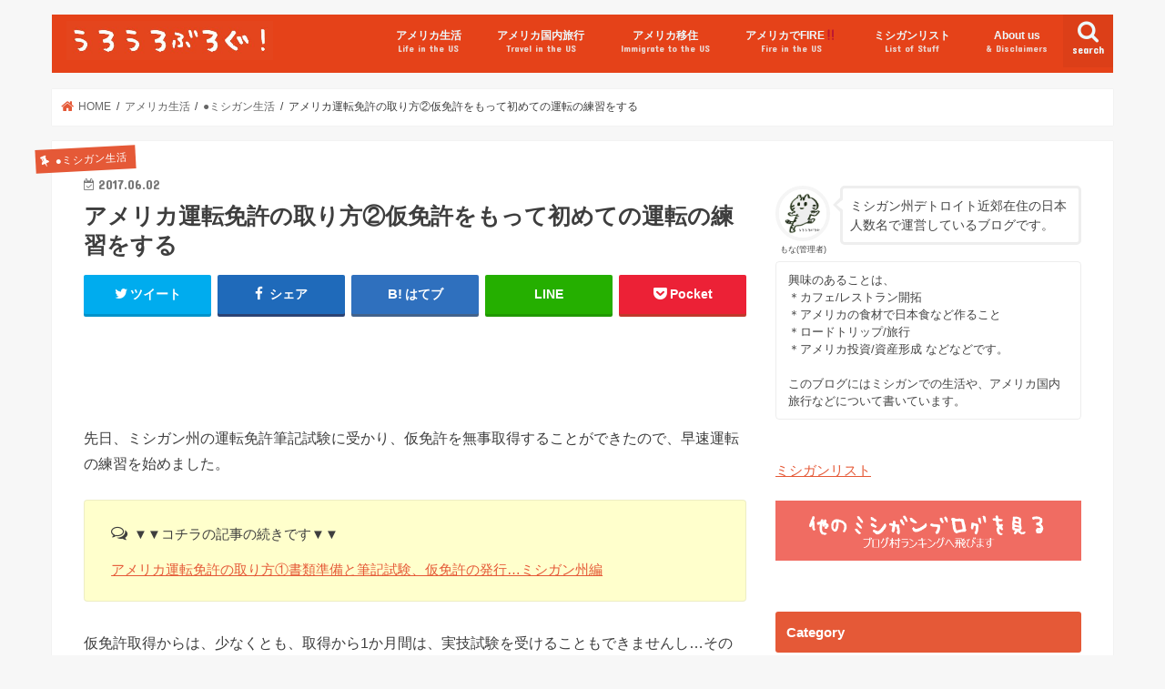

--- FILE ---
content_type: text/html; charset=UTF-8
request_url: https://uloulog.com/archives/481
body_size: 24603
content:
<!doctype html>
<html lang="ja">

<head>
<meta charset="utf-8">
<meta http-equiv="X-UA-Compatible" content="IE=edge">
<title>  アメリカ運転免許の取り方②仮免許をもって初めての運転の練習をする | 【アメリカ移住】ミシガンうろうろブログ</title>
<meta name="HandheldFriendly" content="True">
<meta name="MobileOptimized" content="320">
<meta name="viewport" content="width=device-width, initial-scale=1"/>


<link rel="pingback" href="https://uloulog.com/xmlrpc.php">

<!--[if IE]>
<![endif]-->

<!-- GAタグ -->
<script>
  (function(i,s,o,g,r,a,m){i['GoogleAnalyticsObject']=r;i[r]=i[r]||function(){
  (i[r].q=i[r].q||[]).push(arguments)},i[r].l=1*new Date();a=s.createElement(o),
  m=s.getElementsByTagName(o)[0];a.async=1;a.src=g;m.parentNode.insertBefore(a,m)
  })(window,document,'script','//www.google-analytics.com/analytics.js','ga');

  ga('create', 'UA-99793066-1', 'auto');
  ga('send', 'pageview');

</script>

<meta name="fo-verify" content="df24dae2-b1fb-4c6b-b39d-028ea848aea4">

<script async src="//pagead2.googlesyndication.com/pagead/js/adsbygoogle.js"></script>
<script>
     (adsbygoogle = window.adsbygoogle || []).push({
          google_ad_client: "ca-pub-6117671190413794",
          enable_page_level_ads: true
     });
</script>


<meta name='robots' content='max-image-preview:large' />
<link rel='dns-prefetch' href='//ajax.googleapis.com' />
<link rel='dns-prefetch' href='//www.googletagmanager.com' />
<link rel='dns-prefetch' href='//fonts.googleapis.com' />
<link rel='dns-prefetch' href='//maxcdn.bootstrapcdn.com' />
<link rel='dns-prefetch' href='//pagead2.googlesyndication.com' />
<link rel="alternate" type="application/rss+xml" title="【アメリカ移住】ミシガンうろうろブログ &raquo; フィード" href="https://uloulog.com/feed" />
<link rel="alternate" type="application/rss+xml" title="【アメリカ移住】ミシガンうろうろブログ &raquo; コメントフィード" href="https://uloulog.com/comments/feed" />
<link rel="alternate" type="application/rss+xml" title="【アメリカ移住】ミシガンうろうろブログ &raquo; アメリカ運転免許の取り方②仮免許をもって初めての運転の練習をする のコメントのフィード" href="https://uloulog.com/archives/481/feed" />
<script type="text/javascript">
window._wpemojiSettings = {"baseUrl":"https:\/\/s.w.org\/images\/core\/emoji\/14.0.0\/72x72\/","ext":".png","svgUrl":"https:\/\/s.w.org\/images\/core\/emoji\/14.0.0\/svg\/","svgExt":".svg","source":{"concatemoji":"https:\/\/uloulog.com\/wp-includes\/js\/wp-emoji-release.min.js"}};
/*! This file is auto-generated */
!function(e,a,t){var n,r,o,i=a.createElement("canvas"),p=i.getContext&&i.getContext("2d");function s(e,t){var a=String.fromCharCode,e=(p.clearRect(0,0,i.width,i.height),p.fillText(a.apply(this,e),0,0),i.toDataURL());return p.clearRect(0,0,i.width,i.height),p.fillText(a.apply(this,t),0,0),e===i.toDataURL()}function c(e){var t=a.createElement("script");t.src=e,t.defer=t.type="text/javascript",a.getElementsByTagName("head")[0].appendChild(t)}for(o=Array("flag","emoji"),t.supports={everything:!0,everythingExceptFlag:!0},r=0;r<o.length;r++)t.supports[o[r]]=function(e){if(p&&p.fillText)switch(p.textBaseline="top",p.font="600 32px Arial",e){case"flag":return s([127987,65039,8205,9895,65039],[127987,65039,8203,9895,65039])?!1:!s([55356,56826,55356,56819],[55356,56826,8203,55356,56819])&&!s([55356,57332,56128,56423,56128,56418,56128,56421,56128,56430,56128,56423,56128,56447],[55356,57332,8203,56128,56423,8203,56128,56418,8203,56128,56421,8203,56128,56430,8203,56128,56423,8203,56128,56447]);case"emoji":return!s([129777,127995,8205,129778,127999],[129777,127995,8203,129778,127999])}return!1}(o[r]),t.supports.everything=t.supports.everything&&t.supports[o[r]],"flag"!==o[r]&&(t.supports.everythingExceptFlag=t.supports.everythingExceptFlag&&t.supports[o[r]]);t.supports.everythingExceptFlag=t.supports.everythingExceptFlag&&!t.supports.flag,t.DOMReady=!1,t.readyCallback=function(){t.DOMReady=!0},t.supports.everything||(n=function(){t.readyCallback()},a.addEventListener?(a.addEventListener("DOMContentLoaded",n,!1),e.addEventListener("load",n,!1)):(e.attachEvent("onload",n),a.attachEvent("onreadystatechange",function(){"complete"===a.readyState&&t.readyCallback()})),(e=t.source||{}).concatemoji?c(e.concatemoji):e.wpemoji&&e.twemoji&&(c(e.twemoji),c(e.wpemoji)))}(window,document,window._wpemojiSettings);
</script>
<style type="text/css">
img.wp-smiley,
img.emoji {
	display: inline !important;
	border: none !important;
	box-shadow: none !important;
	height: 1em !important;
	width: 1em !important;
	margin: 0 0.07em !important;
	vertical-align: -0.1em !important;
	background: none !important;
	padding: 0 !important;
}
</style>
	<link rel='stylesheet' id='wp-block-library-css' href='https://uloulog.com/wp-includes/css/dist/block-library/style.min.css' type='text/css' media='all' />
<link rel='stylesheet' id='classic-theme-styles-css' href='https://uloulog.com/wp-includes/css/classic-themes.min.css' type='text/css' media='all' />
<style id='global-styles-inline-css' type='text/css'>
body{--wp--preset--color--black: #000000;--wp--preset--color--cyan-bluish-gray: #abb8c3;--wp--preset--color--white: #ffffff;--wp--preset--color--pale-pink: #f78da7;--wp--preset--color--vivid-red: #cf2e2e;--wp--preset--color--luminous-vivid-orange: #ff6900;--wp--preset--color--luminous-vivid-amber: #fcb900;--wp--preset--color--light-green-cyan: #7bdcb5;--wp--preset--color--vivid-green-cyan: #00d084;--wp--preset--color--pale-cyan-blue: #8ed1fc;--wp--preset--color--vivid-cyan-blue: #0693e3;--wp--preset--color--vivid-purple: #9b51e0;--wp--preset--gradient--vivid-cyan-blue-to-vivid-purple: linear-gradient(135deg,rgba(6,147,227,1) 0%,rgb(155,81,224) 100%);--wp--preset--gradient--light-green-cyan-to-vivid-green-cyan: linear-gradient(135deg,rgb(122,220,180) 0%,rgb(0,208,130) 100%);--wp--preset--gradient--luminous-vivid-amber-to-luminous-vivid-orange: linear-gradient(135deg,rgba(252,185,0,1) 0%,rgba(255,105,0,1) 100%);--wp--preset--gradient--luminous-vivid-orange-to-vivid-red: linear-gradient(135deg,rgba(255,105,0,1) 0%,rgb(207,46,46) 100%);--wp--preset--gradient--very-light-gray-to-cyan-bluish-gray: linear-gradient(135deg,rgb(238,238,238) 0%,rgb(169,184,195) 100%);--wp--preset--gradient--cool-to-warm-spectrum: linear-gradient(135deg,rgb(74,234,220) 0%,rgb(151,120,209) 20%,rgb(207,42,186) 40%,rgb(238,44,130) 60%,rgb(251,105,98) 80%,rgb(254,248,76) 100%);--wp--preset--gradient--blush-light-purple: linear-gradient(135deg,rgb(255,206,236) 0%,rgb(152,150,240) 100%);--wp--preset--gradient--blush-bordeaux: linear-gradient(135deg,rgb(254,205,165) 0%,rgb(254,45,45) 50%,rgb(107,0,62) 100%);--wp--preset--gradient--luminous-dusk: linear-gradient(135deg,rgb(255,203,112) 0%,rgb(199,81,192) 50%,rgb(65,88,208) 100%);--wp--preset--gradient--pale-ocean: linear-gradient(135deg,rgb(255,245,203) 0%,rgb(182,227,212) 50%,rgb(51,167,181) 100%);--wp--preset--gradient--electric-grass: linear-gradient(135deg,rgb(202,248,128) 0%,rgb(113,206,126) 100%);--wp--preset--gradient--midnight: linear-gradient(135deg,rgb(2,3,129) 0%,rgb(40,116,252) 100%);--wp--preset--duotone--dark-grayscale: url('#wp-duotone-dark-grayscale');--wp--preset--duotone--grayscale: url('#wp-duotone-grayscale');--wp--preset--duotone--purple-yellow: url('#wp-duotone-purple-yellow');--wp--preset--duotone--blue-red: url('#wp-duotone-blue-red');--wp--preset--duotone--midnight: url('#wp-duotone-midnight');--wp--preset--duotone--magenta-yellow: url('#wp-duotone-magenta-yellow');--wp--preset--duotone--purple-green: url('#wp-duotone-purple-green');--wp--preset--duotone--blue-orange: url('#wp-duotone-blue-orange');--wp--preset--font-size--small: 13px;--wp--preset--font-size--medium: 20px;--wp--preset--font-size--large: 36px;--wp--preset--font-size--x-large: 42px;--wp--preset--spacing--20: 0.44rem;--wp--preset--spacing--30: 0.67rem;--wp--preset--spacing--40: 1rem;--wp--preset--spacing--50: 1.5rem;--wp--preset--spacing--60: 2.25rem;--wp--preset--spacing--70: 3.38rem;--wp--preset--spacing--80: 5.06rem;}:where(.is-layout-flex){gap: 0.5em;}body .is-layout-flow > .alignleft{float: left;margin-inline-start: 0;margin-inline-end: 2em;}body .is-layout-flow > .alignright{float: right;margin-inline-start: 2em;margin-inline-end: 0;}body .is-layout-flow > .aligncenter{margin-left: auto !important;margin-right: auto !important;}body .is-layout-constrained > .alignleft{float: left;margin-inline-start: 0;margin-inline-end: 2em;}body .is-layout-constrained > .alignright{float: right;margin-inline-start: 2em;margin-inline-end: 0;}body .is-layout-constrained > .aligncenter{margin-left: auto !important;margin-right: auto !important;}body .is-layout-constrained > :where(:not(.alignleft):not(.alignright):not(.alignfull)){max-width: var(--wp--style--global--content-size);margin-left: auto !important;margin-right: auto !important;}body .is-layout-constrained > .alignwide{max-width: var(--wp--style--global--wide-size);}body .is-layout-flex{display: flex;}body .is-layout-flex{flex-wrap: wrap;align-items: center;}body .is-layout-flex > *{margin: 0;}:where(.wp-block-columns.is-layout-flex){gap: 2em;}.has-black-color{color: var(--wp--preset--color--black) !important;}.has-cyan-bluish-gray-color{color: var(--wp--preset--color--cyan-bluish-gray) !important;}.has-white-color{color: var(--wp--preset--color--white) !important;}.has-pale-pink-color{color: var(--wp--preset--color--pale-pink) !important;}.has-vivid-red-color{color: var(--wp--preset--color--vivid-red) !important;}.has-luminous-vivid-orange-color{color: var(--wp--preset--color--luminous-vivid-orange) !important;}.has-luminous-vivid-amber-color{color: var(--wp--preset--color--luminous-vivid-amber) !important;}.has-light-green-cyan-color{color: var(--wp--preset--color--light-green-cyan) !important;}.has-vivid-green-cyan-color{color: var(--wp--preset--color--vivid-green-cyan) !important;}.has-pale-cyan-blue-color{color: var(--wp--preset--color--pale-cyan-blue) !important;}.has-vivid-cyan-blue-color{color: var(--wp--preset--color--vivid-cyan-blue) !important;}.has-vivid-purple-color{color: var(--wp--preset--color--vivid-purple) !important;}.has-black-background-color{background-color: var(--wp--preset--color--black) !important;}.has-cyan-bluish-gray-background-color{background-color: var(--wp--preset--color--cyan-bluish-gray) !important;}.has-white-background-color{background-color: var(--wp--preset--color--white) !important;}.has-pale-pink-background-color{background-color: var(--wp--preset--color--pale-pink) !important;}.has-vivid-red-background-color{background-color: var(--wp--preset--color--vivid-red) !important;}.has-luminous-vivid-orange-background-color{background-color: var(--wp--preset--color--luminous-vivid-orange) !important;}.has-luminous-vivid-amber-background-color{background-color: var(--wp--preset--color--luminous-vivid-amber) !important;}.has-light-green-cyan-background-color{background-color: var(--wp--preset--color--light-green-cyan) !important;}.has-vivid-green-cyan-background-color{background-color: var(--wp--preset--color--vivid-green-cyan) !important;}.has-pale-cyan-blue-background-color{background-color: var(--wp--preset--color--pale-cyan-blue) !important;}.has-vivid-cyan-blue-background-color{background-color: var(--wp--preset--color--vivid-cyan-blue) !important;}.has-vivid-purple-background-color{background-color: var(--wp--preset--color--vivid-purple) !important;}.has-black-border-color{border-color: var(--wp--preset--color--black) !important;}.has-cyan-bluish-gray-border-color{border-color: var(--wp--preset--color--cyan-bluish-gray) !important;}.has-white-border-color{border-color: var(--wp--preset--color--white) !important;}.has-pale-pink-border-color{border-color: var(--wp--preset--color--pale-pink) !important;}.has-vivid-red-border-color{border-color: var(--wp--preset--color--vivid-red) !important;}.has-luminous-vivid-orange-border-color{border-color: var(--wp--preset--color--luminous-vivid-orange) !important;}.has-luminous-vivid-amber-border-color{border-color: var(--wp--preset--color--luminous-vivid-amber) !important;}.has-light-green-cyan-border-color{border-color: var(--wp--preset--color--light-green-cyan) !important;}.has-vivid-green-cyan-border-color{border-color: var(--wp--preset--color--vivid-green-cyan) !important;}.has-pale-cyan-blue-border-color{border-color: var(--wp--preset--color--pale-cyan-blue) !important;}.has-vivid-cyan-blue-border-color{border-color: var(--wp--preset--color--vivid-cyan-blue) !important;}.has-vivid-purple-border-color{border-color: var(--wp--preset--color--vivid-purple) !important;}.has-vivid-cyan-blue-to-vivid-purple-gradient-background{background: var(--wp--preset--gradient--vivid-cyan-blue-to-vivid-purple) !important;}.has-light-green-cyan-to-vivid-green-cyan-gradient-background{background: var(--wp--preset--gradient--light-green-cyan-to-vivid-green-cyan) !important;}.has-luminous-vivid-amber-to-luminous-vivid-orange-gradient-background{background: var(--wp--preset--gradient--luminous-vivid-amber-to-luminous-vivid-orange) !important;}.has-luminous-vivid-orange-to-vivid-red-gradient-background{background: var(--wp--preset--gradient--luminous-vivid-orange-to-vivid-red) !important;}.has-very-light-gray-to-cyan-bluish-gray-gradient-background{background: var(--wp--preset--gradient--very-light-gray-to-cyan-bluish-gray) !important;}.has-cool-to-warm-spectrum-gradient-background{background: var(--wp--preset--gradient--cool-to-warm-spectrum) !important;}.has-blush-light-purple-gradient-background{background: var(--wp--preset--gradient--blush-light-purple) !important;}.has-blush-bordeaux-gradient-background{background: var(--wp--preset--gradient--blush-bordeaux) !important;}.has-luminous-dusk-gradient-background{background: var(--wp--preset--gradient--luminous-dusk) !important;}.has-pale-ocean-gradient-background{background: var(--wp--preset--gradient--pale-ocean) !important;}.has-electric-grass-gradient-background{background: var(--wp--preset--gradient--electric-grass) !important;}.has-midnight-gradient-background{background: var(--wp--preset--gradient--midnight) !important;}.has-small-font-size{font-size: var(--wp--preset--font-size--small) !important;}.has-medium-font-size{font-size: var(--wp--preset--font-size--medium) !important;}.has-large-font-size{font-size: var(--wp--preset--font-size--large) !important;}.has-x-large-font-size{font-size: var(--wp--preset--font-size--x-large) !important;}
.wp-block-navigation a:where(:not(.wp-element-button)){color: inherit;}
:where(.wp-block-columns.is-layout-flex){gap: 2em;}
.wp-block-pullquote{font-size: 1.5em;line-height: 1.6;}
</style>
<link rel='stylesheet' id='aalb_basics_css-css' href='https://uloulog.com/wp-content/plugins/amazon-associates-link-builder/css/aalb_basics.css' type='text/css' media='all' />
<link rel='stylesheet' id='pz-linkcard-css' href='//uloulog.com/wp-content/uploads/pz-linkcard/style.css' type='text/css' media='all' />
<link rel='stylesheet' id='toc-screen-css' href='https://uloulog.com/wp-content/plugins/table-of-contents-plus/screen.min.css' type='text/css' media='all' />
<style id='toc-screen-inline-css' type='text/css'>
div#toc_container ul li {font-size: 90%;}
</style>
<link rel='stylesheet' id='style-css' href='https://uloulog.com/wp-content/themes/jstork/style.css' type='text/css' media='all' />
<link rel='stylesheet' id='child-style-css' href='https://uloulog.com/wp-content/themes/jstork_custom/style.css' type='text/css' media='all' />
<link rel='stylesheet' id='slick-css' href='https://uloulog.com/wp-content/themes/jstork/library/css/slick.css' type='text/css' media='all' />
<link rel='stylesheet' id='shortcode-css' href='https://uloulog.com/wp-content/themes/jstork/library/css/shortcode.css' type='text/css' media='all' />
<link rel='stylesheet' id='gf_Concert-css' href='//fonts.googleapis.com/css?family=Concert+One' type='text/css' media='all' />
<link rel='stylesheet' id='gf_Lato-css' href='//fonts.googleapis.com/css?family=Lato' type='text/css' media='all' />
<link rel='stylesheet' id='fontawesome-css' href='//maxcdn.bootstrapcdn.com/font-awesome/4.7.0/css/font-awesome.min.css' type='text/css' media='all' />
<link rel='stylesheet' id='remodal-css' href='https://uloulog.com/wp-content/themes/jstork/library/css/remodal.css' type='text/css' media='all' />
<link rel='stylesheet' id='animate-css' href='https://uloulog.com/wp-content/themes/jstork/library/css/animate.min.css' type='text/css' media='all' />
<script type='text/javascript' src='//ajax.googleapis.com/ajax/libs/jquery/1.12.4/jquery.min.js' id='jquery-js'></script>

<!-- Google アナリティクス スニペット (Site Kit が追加) -->
<script type='text/javascript' src='https://www.googletagmanager.com/gtag/js?id=UA-99793066-1' id='google_gtagjs-js' async></script>
<script type='text/javascript' id='google_gtagjs-js-after'>
window.dataLayer = window.dataLayer || [];function gtag(){dataLayer.push(arguments);}
gtag('set', 'linker', {"domains":["uloulog.com"]} );
gtag("js", new Date());
gtag("set", "developer_id.dZTNiMT", true);
gtag("config", "UA-99793066-1", {"anonymize_ip":true});
gtag("config", "G-JZ46TZGJZE");
</script>

<!-- (ここまで) Google アナリティクス スニペット (Site Kit が追加) -->
<link rel="https://api.w.org/" href="https://uloulog.com/wp-json/" /><link rel="alternate" type="application/json" href="https://uloulog.com/wp-json/wp/v2/posts/481" /><link rel="EditURI" type="application/rsd+xml" title="RSD" href="https://uloulog.com/xmlrpc.php?rsd" />
<link rel="wlwmanifest" type="application/wlwmanifest+xml" href="https://uloulog.com/wp-includes/wlwmanifest.xml" />

<link rel="canonical" href="https://uloulog.com/archives/481" />
<link rel='shortlink' href='https://uloulog.com/?p=481' />
<link rel="alternate" type="application/json+oembed" href="https://uloulog.com/wp-json/oembed/1.0/embed?url=https%3A%2F%2Fuloulog.com%2Farchives%2F481" />
<link rel="alternate" type="text/xml+oembed" href="https://uloulog.com/wp-json/oembed/1.0/embed?url=https%3A%2F%2Fuloulog.com%2Farchives%2F481&#038;format=xml" />
<meta name="generator" content="Site Kit by Google 1.94.0" /><style type="text/css">
body{color: #3E3E3E;}
a, #breadcrumb li.bc_homelink a::before, .authorbox .author_sns li a::before{color: #e55937;}
a:hover{color: #E69B9B;}
.article-footer .post-categories li a,.article-footer .tags a,.accordionBtn{  background: #e55937;  border-color: #e55937;}
.article-footer .tags a{color:#e55937; background: none;}
.article-footer .post-categories li a:hover,.article-footer .tags a:hover,.accordionBtn.active{ background:#E69B9B;  border-color:#E69B9B;}
input[type="text"],input[type="password"],input[type="datetime"],input[type="datetime-local"],input[type="date"],input[type="month"],input[type="time"],input[type="week"],input[type="number"],input[type="email"],input[type="url"],input[type="search"],input[type="tel"],input[type="color"],select,textarea,.field { background-color: #ffffff;}
.header{color: #ffffff;}
.bgfull .header,.header.bg,.header #inner-header,.menu-sp{background: #e54219;}
#logo a{color: #eeee22;}
#g_nav .nav li a,.nav_btn,.menu-sp a,.menu-sp a,.menu-sp > ul:after{color: #edf9fc;}
#logo a:hover,#g_nav .nav li a:hover,.nav_btn:hover{color:#eeeeee;}
@media only screen and (min-width: 768px) {
.nav > li > a:after{background: #eeeeee;}
.nav ul {background: #666666;}
#g_nav .nav li ul.sub-menu li a{color: #f7f7f7;}
}
@media only screen and (max-width: 1165px) {
.site_description{background: #e54219; color: #ffffff;}
}
#inner-content, #breadcrumb, .entry-content blockquote:before, .entry-content blockquote:after{background: #ffffff}
.top-post-list .post-list:before{background: #e55937;}
.widget li a:after{color: #e55937;}
.entry-content h2,.widgettitle,.accordion::before{background: #e55937; color: #ffffff;}
.entry-content h3{border-color: #e55937;}
.h_boader .entry-content h2{border-color: #e55937; color: #3E3E3E;}
.h_balloon .entry-content h2:after{border-top-color: #e55937;}
.entry-content ul li:before{ background: #e55937;}
.entry-content ol li:before{ background: #e55937;}
.post-list-card .post-list .eyecatch .cat-name,.top-post-list .post-list .eyecatch .cat-name,.byline .cat-name,.single .authorbox .author-newpost li .cat-name,.related-box li .cat-name,.carouselwrap .cat-name,.eyecatch .cat-name{background: #e55937; color:  #ffffff;}
ul.wpp-list li a:before{background: #e55937; color: #ffffff;}
.readmore a{border:1px solid #e55937;color:#e55937;}
.readmore a:hover{background:#e55937;color:#fff;}
.btn-wrap a{background: #e55937;border: 1px solid #e55937;}
.btn-wrap a:hover{background: #E69B9B;border-color: #E69B9B;}
.btn-wrap.simple a{border:1px solid #e55937;color:#e55937;}
.btn-wrap.simple a:hover{background:#e55937;}
.blue-btn, .comment-reply-link, #submit { background-color: #e55937; }
.blue-btn:hover, .comment-reply-link:hover, #submit:hover, .blue-btn:focus, .comment-reply-link:focus, #submit:focus {background-color: #E69B9B; }
#sidebar1{color: #444444;}
.widget:not(.widget_text) a{color:#666666;}
.widget:not(.widget_text) a:hover{color:#999999;}
.bgfull #footer-top,#footer-top .inner,.cta-inner{background-color: #666666; color: #CACACA;}
.footer a,#footer-top a{color: #f7f7f7;}
#footer-top .widgettitle{color: #CACACA;}
.bgfull .footer,.footer.bg,.footer .inner {background-color: #666666;color: #CACACA;}
.footer-links li a:before{ color: #e54219;}
.pagination a, .pagination span,.page-links a{border-color: #e55937; color: #e55937;}
.pagination .current,.pagination .current:hover,.page-links ul > li > span{background-color: #e55937; border-color: #e55937;}
.pagination a:hover, .pagination a:focus,.page-links a:hover, .page-links a:focus{background-color: #e55937; color: #fff;}
</style>

<!-- Google AdSense スニペット (Site Kit が追加) -->
<meta name="google-adsense-platform-account" content="ca-host-pub-2644536267352236">
<meta name="google-adsense-platform-domain" content="sitekit.withgoogle.com">
<!-- (ここまで) Google AdSense スニペット (Site Kit が追加) -->

<!-- Google AdSense スニペット (Site Kit が追加) -->
<script async="async" src="https://pagead2.googlesyndication.com/pagead/js/adsbygoogle.js?client=ca-pub-6117671190413794&amp;host=ca-host-pub-2644536267352236" crossorigin="anonymous" type="text/javascript"></script>

<!-- (ここまで) Google AdSense スニペット (Site Kit が追加) -->
</head>

<body class="post-template-default single single-post postid-481 single-format-standard bgnormal pannavi_on h_default sidebarright date_on">
	<svg xmlns="http://www.w3.org/2000/svg" viewBox="0 0 0 0" width="0" height="0" focusable="false" role="none" style="visibility: hidden; position: absolute; left: -9999px; overflow: hidden;" ><defs><filter id="wp-duotone-dark-grayscale"><feColorMatrix color-interpolation-filters="sRGB" type="matrix" values=" .299 .587 .114 0 0 .299 .587 .114 0 0 .299 .587 .114 0 0 .299 .587 .114 0 0 " /><feComponentTransfer color-interpolation-filters="sRGB" ><feFuncR type="table" tableValues="0 0.49803921568627" /><feFuncG type="table" tableValues="0 0.49803921568627" /><feFuncB type="table" tableValues="0 0.49803921568627" /><feFuncA type="table" tableValues="1 1" /></feComponentTransfer><feComposite in2="SourceGraphic" operator="in" /></filter></defs></svg><svg xmlns="http://www.w3.org/2000/svg" viewBox="0 0 0 0" width="0" height="0" focusable="false" role="none" style="visibility: hidden; position: absolute; left: -9999px; overflow: hidden;" ><defs><filter id="wp-duotone-grayscale"><feColorMatrix color-interpolation-filters="sRGB" type="matrix" values=" .299 .587 .114 0 0 .299 .587 .114 0 0 .299 .587 .114 0 0 .299 .587 .114 0 0 " /><feComponentTransfer color-interpolation-filters="sRGB" ><feFuncR type="table" tableValues="0 1" /><feFuncG type="table" tableValues="0 1" /><feFuncB type="table" tableValues="0 1" /><feFuncA type="table" tableValues="1 1" /></feComponentTransfer><feComposite in2="SourceGraphic" operator="in" /></filter></defs></svg><svg xmlns="http://www.w3.org/2000/svg" viewBox="0 0 0 0" width="0" height="0" focusable="false" role="none" style="visibility: hidden; position: absolute; left: -9999px; overflow: hidden;" ><defs><filter id="wp-duotone-purple-yellow"><feColorMatrix color-interpolation-filters="sRGB" type="matrix" values=" .299 .587 .114 0 0 .299 .587 .114 0 0 .299 .587 .114 0 0 .299 .587 .114 0 0 " /><feComponentTransfer color-interpolation-filters="sRGB" ><feFuncR type="table" tableValues="0.54901960784314 0.98823529411765" /><feFuncG type="table" tableValues="0 1" /><feFuncB type="table" tableValues="0.71764705882353 0.25490196078431" /><feFuncA type="table" tableValues="1 1" /></feComponentTransfer><feComposite in2="SourceGraphic" operator="in" /></filter></defs></svg><svg xmlns="http://www.w3.org/2000/svg" viewBox="0 0 0 0" width="0" height="0" focusable="false" role="none" style="visibility: hidden; position: absolute; left: -9999px; overflow: hidden;" ><defs><filter id="wp-duotone-blue-red"><feColorMatrix color-interpolation-filters="sRGB" type="matrix" values=" .299 .587 .114 0 0 .299 .587 .114 0 0 .299 .587 .114 0 0 .299 .587 .114 0 0 " /><feComponentTransfer color-interpolation-filters="sRGB" ><feFuncR type="table" tableValues="0 1" /><feFuncG type="table" tableValues="0 0.27843137254902" /><feFuncB type="table" tableValues="0.5921568627451 0.27843137254902" /><feFuncA type="table" tableValues="1 1" /></feComponentTransfer><feComposite in2="SourceGraphic" operator="in" /></filter></defs></svg><svg xmlns="http://www.w3.org/2000/svg" viewBox="0 0 0 0" width="0" height="0" focusable="false" role="none" style="visibility: hidden; position: absolute; left: -9999px; overflow: hidden;" ><defs><filter id="wp-duotone-midnight"><feColorMatrix color-interpolation-filters="sRGB" type="matrix" values=" .299 .587 .114 0 0 .299 .587 .114 0 0 .299 .587 .114 0 0 .299 .587 .114 0 0 " /><feComponentTransfer color-interpolation-filters="sRGB" ><feFuncR type="table" tableValues="0 0" /><feFuncG type="table" tableValues="0 0.64705882352941" /><feFuncB type="table" tableValues="0 1" /><feFuncA type="table" tableValues="1 1" /></feComponentTransfer><feComposite in2="SourceGraphic" operator="in" /></filter></defs></svg><svg xmlns="http://www.w3.org/2000/svg" viewBox="0 0 0 0" width="0" height="0" focusable="false" role="none" style="visibility: hidden; position: absolute; left: -9999px; overflow: hidden;" ><defs><filter id="wp-duotone-magenta-yellow"><feColorMatrix color-interpolation-filters="sRGB" type="matrix" values=" .299 .587 .114 0 0 .299 .587 .114 0 0 .299 .587 .114 0 0 .299 .587 .114 0 0 " /><feComponentTransfer color-interpolation-filters="sRGB" ><feFuncR type="table" tableValues="0.78039215686275 1" /><feFuncG type="table" tableValues="0 0.94901960784314" /><feFuncB type="table" tableValues="0.35294117647059 0.47058823529412" /><feFuncA type="table" tableValues="1 1" /></feComponentTransfer><feComposite in2="SourceGraphic" operator="in" /></filter></defs></svg><svg xmlns="http://www.w3.org/2000/svg" viewBox="0 0 0 0" width="0" height="0" focusable="false" role="none" style="visibility: hidden; position: absolute; left: -9999px; overflow: hidden;" ><defs><filter id="wp-duotone-purple-green"><feColorMatrix color-interpolation-filters="sRGB" type="matrix" values=" .299 .587 .114 0 0 .299 .587 .114 0 0 .299 .587 .114 0 0 .299 .587 .114 0 0 " /><feComponentTransfer color-interpolation-filters="sRGB" ><feFuncR type="table" tableValues="0.65098039215686 0.40392156862745" /><feFuncG type="table" tableValues="0 1" /><feFuncB type="table" tableValues="0.44705882352941 0.4" /><feFuncA type="table" tableValues="1 1" /></feComponentTransfer><feComposite in2="SourceGraphic" operator="in" /></filter></defs></svg><svg xmlns="http://www.w3.org/2000/svg" viewBox="0 0 0 0" width="0" height="0" focusable="false" role="none" style="visibility: hidden; position: absolute; left: -9999px; overflow: hidden;" ><defs><filter id="wp-duotone-blue-orange"><feColorMatrix color-interpolation-filters="sRGB" type="matrix" values=" .299 .587 .114 0 0 .299 .587 .114 0 0 .299 .587 .114 0 0 .299 .587 .114 0 0 " /><feComponentTransfer color-interpolation-filters="sRGB" ><feFuncR type="table" tableValues="0.098039215686275 1" /><feFuncG type="table" tableValues="0 0.66274509803922" /><feFuncB type="table" tableValues="0.84705882352941 0.41960784313725" /><feFuncA type="table" tableValues="1 1" /></feComponentTransfer><feComposite in2="SourceGraphic" operator="in" /></filter></defs></svg><div id="container">

<header class="header animated fadeIn headerleft" role="banner">
<div id="inner-header" class="wrap cf">
<div id="logo" class="gf ">
<p class="h1 img"><a href="https://uloulog.com"><img src="https://uloulog.com/wp-content/uploads/2017/05/うろうろぶろぐ赤.jpg" alt="【アメリカ移住】ミシガンうろうろブログ"></a></p>
</div>

<a href="#searchbox" data-remodal-target="searchbox" class="nav_btn search_btn"><span class="text gf">search</span></a>

<nav id="g_nav" role="navigation">
<ul id="menu-global-menu" class="nav top-nav cf"><li id="menu-item-102" class="menu-item menu-item-type-taxonomy menu-item-object-category current-post-ancestor current-menu-parent current-post-parent menu-item-has-children menu-item-102"><a href="https://uloulog.com/archives/category/living-in-the-us">アメリカ生活<span class="gf">Life in the US</span></a>
<ul class="sub-menu">
	<li id="menu-item-103" class="menu-item menu-item-type-taxonomy menu-item-object-category menu-item-103"><a href="https://uloulog.com/archives/category/living-in-the-us/detroit-gourmet">●デトロイト近郊レストラン<span class="gf">Detroit Gourmet</span></a></li>
	<li id="menu-item-104" class="menu-item menu-item-type-taxonomy menu-item-object-category current-post-ancestor current-menu-parent current-post-parent menu-item-104"><a href="https://uloulog.com/archives/category/living-in-the-us/living-in-michigan">●ミシガン生活<span class="gf">Life in Novi, MI</span></a></li>
</ul>
</li>
<li id="menu-item-98" class="menu-item menu-item-type-taxonomy menu-item-object-category menu-item-has-children menu-item-98"><a href="https://uloulog.com/archives/category/travel-in-the-us">アメリカ国内旅行<span class="gf">Travel in the US</span></a>
<ul class="sub-menu">
	<li id="menu-item-99" class="menu-item menu-item-type-taxonomy menu-item-object-category menu-item-99"><a href="https://uloulog.com/archives/category/travel-in-the-us/travel-in-michigan">●ミシガン州内旅行<span class="gf">Travel in Michigan</span></a></li>
	<li id="menu-item-100" class="menu-item menu-item-type-taxonomy menu-item-object-category menu-item-100"><a href="https://uloulog.com/archives/category/travel-in-the-us/travel-to-atlanta">●アトランタ近郊（ジョージア州）<span class="gf">Atlanta, GA</span></a></li>
	<li id="menu-item-2796" class="menu-item menu-item-type-taxonomy menu-item-object-category menu-item-2796"><a href="https://uloulog.com/archives/category/travel-in-the-us/travel-to-las-vegas">●ラスベガス近郊（ネバダ州）</a></li>
	<li id="menu-item-101" class="menu-item menu-item-type-taxonomy menu-item-object-category menu-item-101"><a href="https://uloulog.com/archives/category/travel-in-the-us/travel-to-chicago">●シカゴ近郊（イリノイ州）<span class="gf">Chicago, IL</span></a></li>
	<li id="menu-item-2795" class="menu-item menu-item-type-taxonomy menu-item-object-category menu-item-2795"><a href="https://uloulog.com/archives/category/travel-in-the-us/travel-to-pennsylvania">●ペンシルバニア州</a></li>
	<li id="menu-item-5130" class="menu-item menu-item-type-taxonomy menu-item-object-category menu-item-5130"><a href="https://uloulog.com/archives/category/travel-in-the-us/travel-to-florida">●フロリダ州</a></li>
	<li id="menu-item-5131" class="menu-item menu-item-type-taxonomy menu-item-object-category menu-item-5131"><a href="https://uloulog.com/archives/category/travel-in-the-us/travel-to-washington-dc">●ワシントンD.C.</a></li>
</ul>
</li>
<li id="menu-item-105" class="menu-item menu-item-type-taxonomy menu-item-object-category current-post-ancestor menu-item-has-children menu-item-105"><a href="https://uloulog.com/archives/category/immigrate-to-the-us">アメリカ移住<span class="gf">Immigrate to the US</span></a>
<ul class="sub-menu">
	<li id="menu-item-5128" class="menu-item menu-item-type-taxonomy menu-item-object-category current-post-ancestor current-menu-parent current-post-parent menu-item-5128"><a href="https://uloulog.com/archives/category/immigrate-to-the-us/immigration-miscellaneous-stuff">●永住権／ビザなど</a></li>
	<li id="menu-item-5129" class="menu-item menu-item-type-taxonomy menu-item-object-category menu-item-5129"><a href="https://uloulog.com/archives/category/immigrate-to-the-us/invest-in-the-us">●アメリカで投資/資産形成<span class="gf">2038年にアメリカでアーリーリタイアすることを目標に資産形成しています。 ブログにはその進捗や、アーリーリタイアへ向けて取り組んでいることなどについて書いています。</span></a></li>
	<li id="menu-item-5132" class="menu-item menu-item-type-taxonomy menu-item-object-category menu-item-5132"><a href="https://uloulog.com/archives/category/immigrate-to-the-us/work-in-the-us">●アメリカで働く</a></li>
</ul>
</li>
<li id="menu-item-5219" class="menu-item menu-item-type-post_type menu-item-object-page menu-item-5219"><a href="https://uloulog.com/fire">アメリカでFIRE&#x203c;<span class="gf">Fire in the US</span></a></li>
<li id="menu-item-2074" class="menu-item menu-item-type-post_type menu-item-object-page menu-item-2074"><a href="https://uloulog.com/what-to-do-in-michigan">ミシガンリスト<span class="gf">List of Stuff</span></a></li>
<li id="menu-item-369" class="menu-item menu-item-type-post_type menu-item-object-page menu-item-369"><a href="https://uloulog.com/about-us">About us<span class="gf">&#038; Disclaimers</span></a></li>
</ul></nav>

<a href="#spnavi" data-remodal-target="spnavi" class="nav_btn"><span class="text gf">menu</span></a>



</div>
</header>


<div class="remodal" data-remodal-id="spnavi" data-remodal-options="hashTracking:false">
<button data-remodal-action="close" class="remodal-close"><span class="text gf">CLOSE</span></button>
<ul id="menu-global-menu-1" class="sp_g_nav nav top-nav cf"><li class="menu-item menu-item-type-taxonomy menu-item-object-category current-post-ancestor current-menu-parent current-post-parent menu-item-has-children menu-item-102"><a href="https://uloulog.com/archives/category/living-in-the-us">アメリカ生活<span class="gf">Life in the US</span></a>
<ul class="sub-menu">
	<li class="menu-item menu-item-type-taxonomy menu-item-object-category menu-item-103"><a href="https://uloulog.com/archives/category/living-in-the-us/detroit-gourmet">●デトロイト近郊レストラン<span class="gf">Detroit Gourmet</span></a></li>
	<li class="menu-item menu-item-type-taxonomy menu-item-object-category current-post-ancestor current-menu-parent current-post-parent menu-item-104"><a href="https://uloulog.com/archives/category/living-in-the-us/living-in-michigan">●ミシガン生活<span class="gf">Life in Novi, MI</span></a></li>
</ul>
</li>
<li class="menu-item menu-item-type-taxonomy menu-item-object-category menu-item-has-children menu-item-98"><a href="https://uloulog.com/archives/category/travel-in-the-us">アメリカ国内旅行<span class="gf">Travel in the US</span></a>
<ul class="sub-menu">
	<li class="menu-item menu-item-type-taxonomy menu-item-object-category menu-item-99"><a href="https://uloulog.com/archives/category/travel-in-the-us/travel-in-michigan">●ミシガン州内旅行<span class="gf">Travel in Michigan</span></a></li>
	<li class="menu-item menu-item-type-taxonomy menu-item-object-category menu-item-100"><a href="https://uloulog.com/archives/category/travel-in-the-us/travel-to-atlanta">●アトランタ近郊（ジョージア州）<span class="gf">Atlanta, GA</span></a></li>
	<li class="menu-item menu-item-type-taxonomy menu-item-object-category menu-item-2796"><a href="https://uloulog.com/archives/category/travel-in-the-us/travel-to-las-vegas">●ラスベガス近郊（ネバダ州）</a></li>
	<li class="menu-item menu-item-type-taxonomy menu-item-object-category menu-item-101"><a href="https://uloulog.com/archives/category/travel-in-the-us/travel-to-chicago">●シカゴ近郊（イリノイ州）<span class="gf">Chicago, IL</span></a></li>
	<li class="menu-item menu-item-type-taxonomy menu-item-object-category menu-item-2795"><a href="https://uloulog.com/archives/category/travel-in-the-us/travel-to-pennsylvania">●ペンシルバニア州</a></li>
	<li class="menu-item menu-item-type-taxonomy menu-item-object-category menu-item-5130"><a href="https://uloulog.com/archives/category/travel-in-the-us/travel-to-florida">●フロリダ州</a></li>
	<li class="menu-item menu-item-type-taxonomy menu-item-object-category menu-item-5131"><a href="https://uloulog.com/archives/category/travel-in-the-us/travel-to-washington-dc">●ワシントンD.C.</a></li>
</ul>
</li>
<li class="menu-item menu-item-type-taxonomy menu-item-object-category current-post-ancestor menu-item-has-children menu-item-105"><a href="https://uloulog.com/archives/category/immigrate-to-the-us">アメリカ移住<span class="gf">Immigrate to the US</span></a>
<ul class="sub-menu">
	<li class="menu-item menu-item-type-taxonomy menu-item-object-category current-post-ancestor current-menu-parent current-post-parent menu-item-5128"><a href="https://uloulog.com/archives/category/immigrate-to-the-us/immigration-miscellaneous-stuff">●永住権／ビザなど</a></li>
	<li class="menu-item menu-item-type-taxonomy menu-item-object-category menu-item-5129"><a href="https://uloulog.com/archives/category/immigrate-to-the-us/invest-in-the-us">●アメリカで投資/資産形成<span class="gf">2038年にアメリカでアーリーリタイアすることを目標に資産形成しています。 ブログにはその進捗や、アーリーリタイアへ向けて取り組んでいることなどについて書いています。</span></a></li>
	<li class="menu-item menu-item-type-taxonomy menu-item-object-category menu-item-5132"><a href="https://uloulog.com/archives/category/immigrate-to-the-us/work-in-the-us">●アメリカで働く</a></li>
</ul>
</li>
<li class="menu-item menu-item-type-post_type menu-item-object-page menu-item-5219"><a href="https://uloulog.com/fire">アメリカでFIRE&#x203c;<span class="gf">Fire in the US</span></a></li>
<li class="menu-item menu-item-type-post_type menu-item-object-page menu-item-2074"><a href="https://uloulog.com/what-to-do-in-michigan">ミシガンリスト<span class="gf">List of Stuff</span></a></li>
<li class="menu-item menu-item-type-post_type menu-item-object-page menu-item-369"><a href="https://uloulog.com/about-us">About us<span class="gf">&#038; Disclaimers</span></a></li>
</ul><button data-remodal-action="close" class="remodal-close"><span class="text gf">CLOSE</span></button>
</div>




<div class="remodal searchbox" data-remodal-id="searchbox" data-remodal-options="hashTracking:false">
<div class="search cf"><dl><dt>キーワードで記事を検索</dt><dd><form role="search" method="get" id="searchform" class="searchform cf" action="https://uloulog.com/" >
		<input type="search" placeholder="検索する" value="" name="s" id="s" />
		<button type="submit" id="searchsubmit" ><i class="fa fa-search"></i></button>
		</form></dd></dl></div>
<button data-remodal-action="close" class="remodal-close"><span class="text gf">CLOSE</span></button>
</div>






<div id="breadcrumb" class="breadcrumb inner wrap cf"><ul itemscope itemtype="http://schema.org/BreadcrumbList"><li itemprop="itemListElement" itemscope itemtype="http://schema.org/ListItem" class="bc_homelink"><a itemprop="item" href="https://uloulog.com/"><span itemprop="name"> HOME</span></a><meta itemprop="position" content="1" /></li><li itemprop="itemListElement" itemscope itemtype="http://schema.org/ListItem"><a itemprop="item" href="https://uloulog.com/archives/category/living-in-the-us"><span itemprop="name">アメリカ生活</span></a><meta itemprop="position" content="2" /></li><li itemprop="itemListElement" itemscope itemtype="http://schema.org/ListItem"><a itemprop="item" href="https://uloulog.com/archives/category/living-in-the-us/living-in-michigan"><span itemprop="name">●ミシガン生活</span></a><meta itemprop="position" content="3" /></li><li itemprop="itemListElement" itemscope itemtype="http://schema.org/ListItem" class="bc_posttitle"><span itemprop="name">アメリカ運転免許の取り方②仮免許をもって初めての運転の練習をする</span><meta itemprop="position" content="4" /></li></ul></div>
<div id="content">
<div id="inner-content" class="wrap cf">

<main id="main" class="m-all t-all d-5of7 cf" role="main">
<article id="post-481" class="post-481 post type-post status-publish format-standard has-post-thumbnail hentry category-living-in-michigan category-immigration-miscellaneous-stuff category-living-in-the-us tag-29 article cf" role="article">
<header class="article-header entry-header">
<p class="byline entry-meta vcard cf">

<span class="cat-name cat-id-2">●ミシガン生活</span>
<time class="date gf entry-date updated"  datetime="2017-06-02">2017.06.02</time>

<span class="writer name author"><span class="fn">dak</span></span>
</p>

<h1 class="entry-title single-title" itemprop="headline" rel="bookmark">アメリカ運転免許の取り方②仮免許をもって初めての運転の練習をする</h1>

<div class="share short">
<div class="sns">
<ul class="cf">

<li class="twitter"> 
<a target="blank" href="//twitter.com/intent/tweet?url=https%3A%2F%2Fuloulog.com%2Farchives%2F481&text=%E3%82%A2%E3%83%A1%E3%83%AA%E3%82%AB%E9%81%8B%E8%BB%A2%E5%85%8D%E8%A8%B1%E3%81%AE%E5%8F%96%E3%82%8A%E6%96%B9%E2%91%A1%E4%BB%AE%E5%85%8D%E8%A8%B1%E3%82%92%E3%82%82%E3%81%A3%E3%81%A6%E5%88%9D%E3%82%81%E3%81%A6%E3%81%AE%E9%81%8B%E8%BB%A2%E3%81%AE%E7%B7%B4%E7%BF%92%E3%82%92%E3%81%99%E3%82%8B&tw_p=tweetbutton" onclick="window.open(this.href, 'tweetwindow', 'width=550, height=450,personalbar=0,toolbar=0,scrollbars=1,resizable=1'); return false;"><i class="fa fa-twitter"></i><span class="text">ツイート</span><span class="count"></span></a>
</li>

<li class="facebook">
<a href="//www.facebook.com/sharer.php?src=bm&u=https%3A%2F%2Fuloulog.com%2Farchives%2F481&t=%E3%82%A2%E3%83%A1%E3%83%AA%E3%82%AB%E9%81%8B%E8%BB%A2%E5%85%8D%E8%A8%B1%E3%81%AE%E5%8F%96%E3%82%8A%E6%96%B9%E2%91%A1%E4%BB%AE%E5%85%8D%E8%A8%B1%E3%82%92%E3%82%82%E3%81%A3%E3%81%A6%E5%88%9D%E3%82%81%E3%81%A6%E3%81%AE%E9%81%8B%E8%BB%A2%E3%81%AE%E7%B7%B4%E7%BF%92%E3%82%92%E3%81%99%E3%82%8B" onclick="javascript:window.open(this.href, '', 'menubar=no,toolbar=no,resizable=yes,scrollbars=yes,height=300,width=600');return false;"><i class="fa fa-facebook"></i>
<span class="text">シェア</span><span class="count"></span></a>
</li>

<li class="hatebu">       
<a href="//b.hatena.ne.jp/add?mode=confirm&url=https://uloulog.com/archives/481&title=%E3%82%A2%E3%83%A1%E3%83%AA%E3%82%AB%E9%81%8B%E8%BB%A2%E5%85%8D%E8%A8%B1%E3%81%AE%E5%8F%96%E3%82%8A%E6%96%B9%E2%91%A1%E4%BB%AE%E5%85%8D%E8%A8%B1%E3%82%92%E3%82%82%E3%81%A3%E3%81%A6%E5%88%9D%E3%82%81%E3%81%A6%E3%81%AE%E9%81%8B%E8%BB%A2%E3%81%AE%E7%B7%B4%E7%BF%92%E3%82%92%E3%81%99%E3%82%8B" onclick="window.open(this.href, 'HBwindow', 'width=600, height=400, menubar=no, toolbar=no, scrollbars=yes'); return false;" target="_blank"><span class="text">はてブ</span><span class="count"></span></a>
</li>

<li class="line">
<a href="//line.me/R/msg/text/?%E3%82%A2%E3%83%A1%E3%83%AA%E3%82%AB%E9%81%8B%E8%BB%A2%E5%85%8D%E8%A8%B1%E3%81%AE%E5%8F%96%E3%82%8A%E6%96%B9%E2%91%A1%E4%BB%AE%E5%85%8D%E8%A8%B1%E3%82%92%E3%82%82%E3%81%A3%E3%81%A6%E5%88%9D%E3%82%81%E3%81%A6%E3%81%AE%E9%81%8B%E8%BB%A2%E3%81%AE%E7%B7%B4%E7%BF%92%E3%82%92%E3%81%99%E3%82%8B%0Ahttps%3A%2F%2Fuloulog.com%2Farchives%2F481" target="_blank"><span>LINE</span></a>
</li>

<li class="pocket">
<a href="//getpocket.com/edit?url=https://uloulog.com/archives/481&title=アメリカ運転免許の取り方②仮免許をもって初めての運転の練習をする" onclick="window.open(this.href, 'FBwindow', 'width=550, height=350, menubar=no, toolbar=no, scrollbars=yes'); return false;"><i class="fa fa-get-pocket"></i><span class="text">Pocket</span><span class="count"></span></a></li>

</ul>
</div> 
</div></header>



<section class="entry-content cf">

<div class="add titleunder">
<div id="custom_html-4" class="widget_text widget widget_custom_html"><div class="textwidget custom-html-widget"><script async src="//pagead2.googlesyndication.com/pagead/js/adsbygoogle.js"></script>
<!-- PC_top_title_uloulog -->
<ins class="adsbygoogle"
     style="display:inline-block;width:468px;height:60px"
     data-ad-client="ca-pub-6117671190413794"
     data-ad-slot="4837867402"></ins>
<script>
(adsbygoogle = window.adsbygoogle || []).push({});
</script></div></div></div>

<p>&#20808;&#26085;&#12289;&#12511;&#12471;&#12460;&#12531;&#24030;&#12398;&#36939;&#36578;&#20813;&#35377;&#31558;&#35352;&#35430;&#39443;&#12395;&#21463;&#12363;&#12426;&#12289;&#20206;&#20813;&#35377;&#12434;&#28961;&#20107;&#21462;&#24471;&#12377;&#12427;&#12371;&#12392;&#12364;&#12391;&#12365;&#12383;&#12398;&#12391;&#12289;&#26089;&#36895;&#36939;&#36578;&#12398;&#32244;&#32722;&#12434;&#22987;&#12417;&#12414;&#12375;&#12383;&#12290;</p>
<div class="supplement normal">&#9660;&#9660;&#12467;&#12481;&#12521;&#12398;&#35352;&#20107;&#12398;&#32154;&#12365;&#12391;&#12377;&#9660;&#9660;</p>
<p><a href="https://uloulog.com/archives/145">&#12450;&#12513;&#12522;&#12459;&#36939;&#36578;&#20813;&#35377;&#12398;&#21462;&#12426;&#26041;&#9312;&#26360;&#39006;&#28310;&#20633;&#12392;&#31558;&#35352;&#35430;&#39443;&#12289;&#20206;&#20813;&#35377;&#12398;&#30330;&#34892;&hellip;&#12511;&#12471;&#12460;&#12531;&#24030;&#32232;</a></div>
<p>&#20206;&#20813;&#35377;&#21462;&#24471;&#12363;&#12425;&#12399;&#12289;&#23569;&#12394;&#12367;&#12392;&#12418;&#12289;&#21462;&#24471;&#12363;&#12425;1&#12363;&#26376;&#38291;&#12399;&#12289;&#23455;&#25216;&#35430;&#39443;&#12434;&#21463;&#12369;&#12427;&#12371;&#12392;&#12418;&#12391;&#12365;&#12414;&#12379;&#12435;&#12375;&hellip;&#12381;&#12398;&#38291;&#12395;&#12383;&#12387;&#12407;&#12426;&#32244;&#32722;&#12375;&#12394;&#12369;&#12428;&#12400;&#12394;&#12426;&#12414;&#12379;&#12435;&#12290;</p>
<div id="toc_container" class="no_bullets"><p class="toc_title">目次</p><ul class="toc_list"><li><ul><li></li><li></li></ul></li><li></li><li></li></ul></div>
<h2><span id="202062081335377123911239112365124271237112392">&#20206;&#20813;&#35377;&#12391;&#12391;&#12365;&#12427;&#12371;&#12392;</span></h2>
<p>
&#20206;&#20813;&#35377;&#12364;&#12354;&#12427;&#12392;&#12289;&#20813;&#35377;&#12434;&#12418;&#12387;&#12390;&#12356;&#12427;&#26041;&#12364;&#21516;&#20055;&#12375;&#12390;&#12356;&#12428;&#12400;&#12289;&#36554;&#12398;&#36939;&#36578;&#12364;&#20844;&#36947;&#12391;&#12391;&#12365;&#12427;&#12424;&#12358;&#12395;&#12394;&#12426;&#12414;&#12377;&#12290;</p>
<p><img src="https://uloulog.com/wp-content/plugins/lazy-load/images/1x1.trans.gif" data-lazy-src="https://uloulog.com/wp-content/uploads/2017/06/sean-dubois-5757.jpg" decoding="async" style="background-image: none; float: none; padding-top: 0px; padding-left: 0px; margin: 0px auto; display: block; padding-right: 0px; border-width: 0px;" title="sean-dubois-5757" alt="sean-dubois-5757" width="640" height="427" border="0"><noscript><img decoding="async" style="background-image: none; float: none; padding-top: 0px; padding-left: 0px; margin: 0px auto; display: block; padding-right: 0px; border-width: 0px;" title="sean-dubois-5757" src="https://uloulog.com/wp-content/uploads/2017/06/sean-dubois-5757.jpg" alt="sean-dubois-5757" width="640" height="427" border="0"></noscript></p>
<p>&#12371;&#12428;&#12387;&#12390;&#32080;&#27083;&#12377;&#12372;&#12356;&#12371;&#12392;&#12391;&#12377;&#12424;&#12397;&hellip;&#12290;</p>
<p>&#20170;&#12414;&#12391;&#29983;&#12414;&#12428;&#12390;&#12371;&#12398;&#12363;&#12383;&#36939;&#36578;&#12375;&#12383;&#12371;&#12392;&#12394;&#12356;&#12398;&#12395;&#12289;&#31558;&#35352;&#35430;&#39443;&#12395;&#21463;&#12363;&#12387;&#12383;&#12425;&#12289;25&#12489;&#12523;&#25173;&#12360;&#12400;&#65288;&#12511;&#12471;&#12460;&#12531;&#24030;&#12398;&#22580;&#21512;&#65289;&#20206;&#20813;&#35377;&#12364;&#12418;&#12425;&#12360;&#12390;&#12289;&#12381;&#12398;&#20206;&#20813;&#35377;&#12434;&#21463;&#12369;&#21462;&#12387;&#12383;&#30636;&#38291;&#12363;&#12425;&#20844;&#36947;&#12391;&#36939;&#36578;&#12364;&#12391;&#12365;&#12427;&#12424;&#12358;&#12395;&#12394;&#12427;&#12394;&#12435;&#12390;&hellip;&#12290;</p>
<p>&#12418;&#12385;&#12429;&#12435;&#12289;&#20813;&#35377;&#25345;&#12387;&#12390;&#12356;&#12427;&#20154;&#12398;&#30435;&#30563;&#12398;&#12418;&#12392;&hellip;&#12392;&#12356;&#12358;&#12371;&#12392;&#12391;&#12377;&#12364;&#12289;&#22522;&#26412;&#30340;&#12395;&#36939;&#36578;&#12391;&#12365;&#12427;&#31684;&#22258;&#12420;&#36554;&#31278;&#12395;&#12388;&#12356;&#12390;&#12289;&#29305;&#12395;&#21046;&#38480;&#12399;&#12394;&#12356;&#12424;&#12358;&#12391;&#12377;&#12290;</p>
<p>&#12394;&#12398;&#12391;&#12289;&#23478;&#12398;&#21608;&#12426;&#12363;&#12425;&#12289;&#36817;&#25152;&#12398;&#12473;&#12540;&#12497;&#12540;&#12289;&#39640;&#36895;&#12434;&#20055;&#12387;&#12390;&#38563;&#30010;&#12414;&#12391;&hellip;&#12394;&#12393;&#12289;&#12393;&#12371;&#12391;&#12418;&#34892;&#12369;&#12427;&#12398;&#12391;&#12377;&#12290;
</p>
<h3><span id="2102112417123901239836554123983693936578hellip322443272212399123931237112391123771242765311">&#21021;&#12417;&#12390;&#12398;&#36554;&#12398;&#36939;&#36578;&hellip;&#32244;&#32722;&#12399;&#12393;&#12371;&#12391;&#12377;&#12427;&#65311;</span></h3>
<p>
&#12363;&#12392;&#12356;&#12387;&#12390;&hellip;&#12418;&#12385;&#12429;&#12435;&#32025;&#38754;&#19978;&#12399;&#12393;&#12371;&#12391;&#12418;&#34892;&#12369;&#12414;&#12377;&#12364;&#12289;&#36939;&#36578;&#25216;&#34899;&#30340;&#12395;&#26368;&#21021;&#12363;&#12425;&#12393;&#12371;&#12414;&#12391;&#12418;&#34892;&#12369;&#12427;&#12431;&#12369;&#12391;&#12418;&#12394;&#12367;&#12290;</p>
<p><img src="https://uloulog.com/wp-content/plugins/lazy-load/images/1x1.trans.gif" data-lazy-src="https://uloulog.com/wp-content/uploads/2017/06/cameron-kirby-74957.jpg" decoding="async" loading="lazy" style="background-image: none; float: none; padding-top: 0px; padding-left: 0px; margin: 0px auto; display: block; padding-right: 0px; border-width: 0px;" title="cameron-kirby-74957" alt="cameron-kirby-74957" width="640" height="427" border="0"><noscript><img decoding="async" loading="lazy" style="background-image: none; float: none; padding-top: 0px; padding-left: 0px; margin: 0px auto; display: block; padding-right: 0px; border-width: 0px;" title="cameron-kirby-74957" src="https://uloulog.com/wp-content/uploads/2017/06/cameron-kirby-74957.jpg" alt="cameron-kirby-74957" width="640" height="427" border="0"></noscript></p>
<p>&#31169;&#12398;&#22580;&#21512;&#12289;&#26368;&#21021;&#12399;&#25945;&#20250;&#12420;&#20241;&#26085;&#12398;&#23398;&#26657;&#12398;&#39376;&#36554;&#22580;&#12394;&#12393;&#12289;&#20154;&#12364;&#12356;&#12394;&#12356;&#12392;&#12371;&#12429;&#12391;&#32244;&#32722;&#12375;&#12390;&#12415;&#12414;&#12375;&#12383;&#12290;</p>
<p>&#26412;&#24403;&#12395;&#21021;&#12417;&#12390;&#12398;&#36939;&#36578;&#12398;&#26085;&#12399;&#12289;&#12383;&#12384;&#12383;&#12384;&hellip;&#12384;&#12384;&#12387;&#24195;&#12356;&#12473;&#12506;&#12540;&#12473;&#12391;&#32244;&#32722;&hellip;</p>
<p>&#32294;&#27178;&#28961;&#23613;&#12395;&#33258;&#20998;&#12391;&#12450;&#12463;&#12475;&#12523;&#12434;&#36367;&#12435;&#12391;&#12289;&#12502;&#12524;&#12540;&#12461;&#36367;&#12435;&#12391;&#27490;&#12414;&#12387;&#12390;&hellip;&#12383;&#12414;&#65374;&#12395;&#12495;&#12531;&#12489;&#12523;&#12434;&#20999;&#12387;&#12390;&#12415;&#12427;&hellip;&#12392;&#12289;&#12300;&#36939;&#36578;&#12301;&#12377;&#12427;&#24863;&#35226;&#12395;&#24931;&#12428;&#12427;&#12414;&#12391;&#32244;&#32722;&#12375;&#12414;&#12375;&#12383;&#12290;</p>
<p>&#12381;&#12375;&#12390;&#12289;&#24931;&#12428;&#12390;&#12365;&#12383;&#12425;&#12289;&#20170;&#24230;&#12399;&#12393;&#12371;&#12395;&#34892;&#12367;&#12363;&#12289;&#20813;&#35377;&#12434;&#25345;&#12387;&#12390;&#12356;&#12427;&#21516;&#20055;&#32773;&#12395;&#23459;&#35328;&#12375;&#12394;&#12364;&#12425;&#12289;&#33258;&#20998;&#12398;&#24605;&#12387;&#12383;&#36890;&#12426;&#12398;&#12467;&#12540;&#12473;&#12434;&#36208;&#12428;&#12427;&#12363;&hellip;&#12395;&#27671;&#12434;&#20184;&#12369;&#12394;&#12364;&#12425;&#12289;&#36554;&#12434;&#36208;&#12425;&#12379;&#12390;&#12415;&#12414;&#12375;&#12383;&#12290;</p>
<p>&#12418;&#12385;&#12429;&#12435;&#12289;&#39376;&#36554;&#22580;&#12391;&#12398;&#32244;&#32722;&#12394;&#12398;&#12391;&#12289;&#12388;&#12356;&#12391;&#12395;&#39376;&#36554;&#12398;&#32244;&#32722;&#12418;&#12375;&#12414;&#12375;&#12383;&#12290;</p>
<p>&#21516;&#20055;&#32773;&#12398;&#26041;&#12364;&#12289;&#12300;&#12371;&#12371;&#12395;&#39376;&#36554;&#12375;&#12390;&#12415;&#12390;&#12301;&#12392;&#35328;&#12431;&#12428;&#12427;&#12364;&#12414;&#12414;&hellip;&#26368;&#21021;&#12399;&#24598;&#12377;&#12366;&#12390;&#12289;&#20840;&#28982;&#12496;&#12483;&#12463;&#12391;&#12398;&#30330;&#36914;&#12364;&#12391;&#12365;&#12394;&#12363;&#12387;&#12383;&#12398;&#12391;&#12377;&#12364;&#12289;&#23569;&#12375;&#12378;&#12388;&#12391;&#12365;&#12427;&#12424;&#12358;&#12395;&#12394;&#12426;&#12414;&#12375;&#12383;&#12290;
</p>
<h3><span id="2356912375369393657812395249311242812390123651238312425hellip">&#23569;&#12375;&#36939;&#36578;&#12395;&#24931;&#12428;&#12390;&#12365;&#12383;&#12425;&hellip;</span></h3>
<p>
&#19968;&#36890;&#12426;&#32722;&#12387;&#12383;&#12425;&#12289;&#20170;&#24230;&#12399;&#20132;&#36890;&#37327;&#12398;&#23569;&#12394;&#12356;&#26089;&#26397;&#12420;&#22805;&#26041;&#12521;&#12483;&#12471;&#12517;&#12450;&#12527;&#12540;&#12398;&#24460;&#12395;&#12289;&#23478;&#12398;&#36817;&#12367;&#12398;&#12473;&#12540;&#12497;&#12540;&#12414;&#12391;&#34892;&#12367;&#32244;&#32722;&#12434;&#12375;&#12414;&#12375;&#12383;&#12290;</p>
<p><img src="https://uloulog.com/wp-content/plugins/lazy-load/images/1x1.trans.gif" data-lazy-src="https://uloulog.com/wp-content/uploads/2017/06/kai-oberhauser-224745.jpg" decoding="async" loading="lazy" style="background-image: none; float: none; padding-top: 0px; padding-left: 0px; margin: 0px auto; display: block; padding-right: 0px; border-width: 0px;" title="kai-oberhauser-224745" alt="kai-oberhauser-224745" width="640" height="427" border="0"><noscript><img decoding="async" loading="lazy" style="background-image: none; float: none; padding-top: 0px; padding-left: 0px; margin: 0px auto; display: block; padding-right: 0px; border-width: 0px;" title="kai-oberhauser-224745" src="https://uloulog.com/wp-content/uploads/2017/06/kai-oberhauser-224745.jpg" alt="kai-oberhauser-224745" width="640" height="427" border="0"></noscript></p>
<p>&#12490;&#12499;&#12434;&#35211;&#12394;&#12364;&#12425;&#12398;&#36939;&#36578;&#12399;&#12392;&#12390;&#12418;&#24598;&#12356;&#12398;&#12391;&#12289;&#36947;&#38918;&#12399;&#21516;&#20055;&#32773;&#12398;&#26041;&#12395;&#25945;&#12360;&#12390;&#12418;&#12425;&#12356;&#12414;&#12377;&#12290;</p>
<p>&#31169;&#12399;&#36947;&#12395;&#12384;&#12369;&#38598;&#20013;&#12375;&#12390;&#12289;&#34892;&#12387;&#12390;&#12415;&#12414;&#12375;&#12383;&#12290;</p>
<p>&#12385;&#12394;&#12415;&#12395;&hellip;&#31169;&#12364;&#36817;&#12367;&#12398;&#12473;&#12540;&#12497;&#12540;&#12414;&#12391;&#34892;&#12367;&#25361;&#25126;&#12434;&#12375;&#12383;&#12398;&#12399;&#12289;&#36939;&#36578;&#12434;&#22987;&#12417;&#12390;5&#26085;&#30446;&#12398;&#12371;&#12392;&hellip;&#12384;&#12387;&#12383;&#12392;&#24605;&#12356;&#12414;&#12377;&#12290;</p>
<p>&#12383;&#12406;&#12435;&#12289;&#31169;&#12398;&#36554;&#12398;&#24460;&#12429;&#12395;&#12388;&#12356;&#12390;&#12356;&#12383;&#26041;&#12395;&#12399;&#12289;&#31169;&#12364;&#36939;&#36578;&#12395;&#19981;&#24931;&#12428;&#12394;&#12371;&#12392;&#12289;&#12400;&#12428;&#12390;&#12356;&#12383;&#12392;&#24605;&#12356;&#12414;&#12377;&#12364;&hellip;&#20309;&#12392;&#12363;&#34892;&#12387;&#12390;&#24112;&#12387;&#12390;&#12367;&#12427;&#12371;&#12392;&#12364;&#12391;&#12365;&#12414;&#12375;&#12383;&#12290;</p>
<p>&#36817;&#25152;&#12398;&#12473;&#12540;&#12497;&#12540;&#12414;&#12391;&#65288;&#12391;&#12418;&#22259;&#26360;&#39208;&#12391;&#12418;&#23398;&#26657;&#12391;&#12418;&#12393;&#12371;&#12391;&#12418;&hellip;&#30446;&#27161;&#12434;&#27770;&#12417;&#12390;&#12289;&#12381;&#12371;&#12414;&#12391;&#65289;&#34892;&#12369;&#12427;&#12424;&#12358;&#12395;&#12394;&#12387;&#12383;&#12425;&#12289;&#12354;&#12392;&#12399;&#32244;&#32722;&#12354;&#12427;&#12398;&#12415;&#12391;&#12377;&#12290;</p>
<p>&#31169;&#12399;&#12414;&#12384;&#12289;&#12495;&#12452;&#12454;&#12455;&#12452;&#65288;&#39640;&#36895;&#36947;&#36335;&#65289;&#12399;&#24598;&#12367;&#12390;&#28961;&#29702;&#12391;&#12377;&#12364;&#12289;&#12418;&#12358;&#23569;&#12375;&#36939;&#36578;&#12395;&#24931;&#12428;&#12383;&#12425;&#12289;&#12495;&#12452;&#12454;&#12455;&#12452;&#12418;&#36208;&#12387;&#12390;&#12415;&#12424;&#12358;&#12363;&#12392;&#24605;&#12356;&#12414;&#12377;&#12290;
</p>
<h2><span id="2116125163241091239524931124281237712366123833116912364124241236712377124272283325943hellip">&#21161;&#25163;&#24109;&#12395;&#24931;&#12428;&#12377;&#12366;&#12383;&#31169;&#12364;&#12424;&#12367;&#12377;&#12427;&#22833;&#25943;&hellip;</span></h2>
<p>
&#12450;&#12521;&#12469;&#12540;&#12394;&#31169;&#12364;&#12289;&#20154;&#29983;&#12391;&#19968;&#24230;&#12418;&#36939;&#36578;&#12434;&#12377;&#12427;&#12371;&#12392;&#12394;&#12367;&#12289;&#36942;&#21435;&#12450;&#12513;&#12522;&#12459;&#12395;&#20303;&#12435;&#12384;&#65301;&#24180;&#12367;&#12425;&#12356;&#12398;&#38291;&#12418;&#20813;&#35377;&#12394;&#12375;&#12391;&#36942;&#12372;&#12375;&#12289;&#12411;&#12363;&#12398;&#22269;&#12289;&#12393;&#12371;&#12408;&#34892;&#12387;&#12390;&#12418;&#12289;&#12378;&#12387;&#12392;&#21161;&#25163;&#24109;&#12395;&#24231;&#12387;&#12390;&#12356;&#12383;&#31169;&#12395;&#12399;&#12289;&#12375;&#12415;&#12388;&#12365;&#12377;&#12366;&#12390;&#12356;&#12427;&#30294;&#12364;&#20309;&#20491;&#12418;&#12354;&#12387;&#12383;&#12424;&#12358;&#12391;&#12377;&#12290;
</p>
<ol>
<li>&#36554;&#12398;&#12459;&#12462;&#12434;&#25345;&#12383;&#12394;&#12356;&#65288;&#24536;&#12428;&#12427;&#65289;</li>
<li>&#36554;&#12395;&#12399;&#21161;&#25163;&#24109;&#20596;&#12363;&#12425;&#36817;&#12389;&#12356;&#12390;&#12375;&#12414;&#12358;</li>
<li>&#36554;&#12434;&#38477;&#12426;&#12427;&#26178;&#12418;&#12289;&#12456;&#12531;&#12472;&#12531;&#12434;&#27490;&#12417;&#12394;&#12356;&#12391;&#38477;&#12426;&#12390;&#12375;&#12414;&#12358;</li>
<li>&#36554;&#12398;&#12459;&#12462;&#12434;&#12363;&#12369;&#24536;&#12428;&#12390;&#12375;&#12414;&#12358;</li>
</ol>
<p>
&#12394;&#12393;&#12394;&#12393;&hellip;&#12290;</p>
<p>&#24773;&#12369;&#12394;&#12356;&#35441;&#12391;&#12377;&#12364;&#12289;&#12393;&#12428;&#12418;&#20170;&#12398;&#12392;&#12371;&#12429;&#12394;&#12362;&#12387;&#12390;&#12356;&#12414;&#12379;&#12435;&#12290;</p>
<p>&#65297;&#30058;&#30446;&#12398;&#12459;&#12462;&#12398;&#21839;&#38988;&#12399;&#12289;&#23478;&#12398;&#12459;&#12462;&#12395;&#36554;&#12398;&#12459;&#12462;&#12434;&#20184;&#12369;&#12390;&#12362;&#12367;&#12371;&#12392;&#12391;&#12289;&#23550;&#20966;&#12391;&#12365;&#12381;&#12358;&#12391;&#12377;&#12290;</p>
<p>&#23478;&#12398;&#12459;&#12462;&#12399;&hellip;&#20170;&#12414;&#12391;&#12418;&#25345;&#12387;&#12390;&#12356;&#12383;&#12398;&#12391;&#12290;</p>
<p>&#65298;&#30058;&#30446;&#12418;&#12289;&#12414;&#12353;&#12300;&#12354;&#65281;&#12414;&#12385;&#12364;&#12387;&#12383;&#65281;&#12301;&#12391;&#28168;&#12416;&#35441;&#12394;&#12398;&#12391;&#22823;&#19976;&#22827;&#12391;&#12377;&#12364;&#12289;&#21839;&#38988;&#12399;&#65299;&#30058;&#30446;&#12392;&#65300;&#30058;&#30446;&#12391;&#12377;&#12290;</p>
<p>&#12371;&#12428;&#12399;&#23569;&#12375;&#28145;&#21051;&#12391;&#12289;&#23478;&#12395;&#30528;&#12356;&#12383;&#12392;&#12365;&#12420;&#30446;&#30340;&#22320;&#12395;&#30528;&#12356;&#12383;&#12392;&#12365;&#12289;&#36554;&#12434;&#38477;&#12426;&#12427;&#12392;&#12365;&#12395;&#12456;&#12531;&#12472;&#12531;&#12434;&#27490;&#12417;&#12427;&#12392;&#12356;&#12358;&#21205;&#20316;&#12434;&#12375;&#12383;&#12371;&#12392;&#12364;&#12394;&#12363;&#12387;&#12383;&#12398;&#12391;&#12289;&#36554;&#27490;&#12417;&#12383;&#12425;&#12377;&#12387;&#12363;&#12426;&#12456;&#12531;&#12472;&#12531;&#12434;&#27490;&#12417;&#12427;&#12398;&#12434;&#24536;&#12428;&#12390;&#12375;&#12414;&#12356;&#12289;&#12456;&#12531;&#12472;&#12531;ON&#12398;&#29366;&#24907;&#12391;&#12289;&#36554;&#12434;&#38477;&#12426;&#12390;&#12375;&#12414;&#12358;&#12371;&#12392;&#12364;&#20170;&#12391;&#12418;&#22810;&#12356;&#12391;&#12377;&#12290;</p>
<p>&#12414;&#12383;&#12289;&#36554;&#12434;&#38477;&#12426;&#12390;&#12363;&#12425;&#12418;&#12289;&#12459;&#12462;&#12434;&#12363;&#12369;&#12427;&#12398;&#12399;&#12356;&#12388;&#12418;&rdquo;&#12459;&#12462;&#12434;&#25345;&#12387;&#12390;&#12356;&#12427;&#36939;&#36578;&#25163;&rdquo;&#12391;&#12354;&#12426;&#12289;&#21161;&#25163;&#24109;&#12398;&#31169;&#12399;&#36554;&#12434;&#38477;&#12426;&#12390;&#12363;&#12425;&#12459;&#12462;&#12434;&#12363;&#12369;&#12383;&#12371;&#12392;&#12364;&#12394;&#12363;&#12387;&#12383;&#12398;&#12391;&#12289;&#12371;&#12428;&#12418;&#12420;&#12387;&#12401;&#12426;&#24536;&#12428;&#12390;&#12375;&#12414;&#12358;&#12398;&#12391;&#12377;&hellip;&#12290;</p>
<p>&#20170;&#12399;&#20206;&#20813;&#35377;&#12394;&#12398;&#12391;&#12289;&#38563;&#12395;&#20813;&#35377;&#12434;&#25345;&#12387;&#12390;&#12356;&#12427;&#20154;&#12364;&#12388;&#12356;&#12390;&#12356;&#12394;&#12356;&#12392;&#12289;&#36554;&#12398;&#36939;&#36578;&#12364;&#12391;&#12365;&#12394;&#12356;&#12363;&#12425;&#12289;&#27880;&#24847;&#12375;&#12390;&#12418;&#12425;&#12360;&#12400;&#12356;&#12356;&#12398;&#12391;&#12377;&#12364;&#12289;&#19968;&#20154;&#12391;&#36939;&#36578;&#12377;&#12427;&#12424;&#12358;&#12395;&#12394;&#12387;&#12390;&#12363;&#12425;&#12399;&#12289;&#12385;&#12423;&#12387;&#12392;&#27671;&#12434;&#20184;&#12369;&#12394;&#12356;&#12392;&#12289;&#21361;&#12394;&#12356;&#12363;&#12418;&#12391;&#12377;&#12290;
</p>
<h2><span id="259453272225152123953689012431123941236712390124182282319976228271236312418hellip">&#25945;&#32722;&#25152;&#12395;&#36890;&#12431;&#12394;&#12367;&#12390;&#12418;&#22823;&#19976;&#22827;&#12363;&#12418;&hellip;</span></h2>
<p>
&#12385;&#12423;&#12387;&#12392;&#32244;&#32722;&#12434;&#22987;&#12417;&#12390;&#12415;&#12390;&#24605;&#12387;&#12383;&#12398;&#12399;&#12289;&#26368;&#21021;&#12399;&#36817;&#25152;&#12391;&#12489;&#12521;&#12452;&#12499;&#12531;&#12464;&#12473;&#12463;&#12540;&#12523;&#12434;&#25506;&#12375;&#12390;&#34892;&#12371;&#12358;&#12363;&#12392;&#12418;&#24605;&#12356;&#12414;&#12375;&#12383;&#12364;&hellip;&#12371;&#12398;&#20998;&#12384;&#12392;&#12289;&#34892;&#12363;&#12394;&#12367;&#12390;&#12418;&#12356;&#12356;&#12363;&#12418;&hellip;&#12290;</p>
<p>&#23569;&#12394;&#12367;&#12392;&#12418;&#12289;&#65296;&#12363;&#12425;&#25945;&#12431;&#12425;&#12394;&#12367;&#12390;&#12418;&#12424;&#12373;&#12381;&#12358;&#12394;&#12398;&#12391;&#12289;&#19968;&#24230;&#12289;&#19968;&#12363;&#26376;&#32076;&#12387;&#12383;&#12425;&#23455;&#25216;&#35430;&#39443;&#12434;&#21463;&#12369;&#12390;&#12415;&#12424;&#12358;&#12363;&#12392;&#24605;&#12356;&#12414;&#12377;&#12290;</p>
<p>&#12381;&#12428;&#12391;&#21463;&#12363;&#12425;&#12394;&#12363;&#12387;&#12383;&#12425;&#12289;&#12414;&#12383;&#12473;&#12463;&#12540;&#12523;&#12395;&#34892;&#12367;&#12371;&#12392;&#12434;&#32771;&#12360;&#12424;&#12358;&#12363;&#12392;&hellip;&#24605;&#12387;&#12390;&#12356;&#12414;&#12377;&#12290;</p>
<p>&#36939;&#36578;&#12399;&#24931;&#12428;&#12427;&#12414;&#12391;&#20491;&#20154;&#30340;&#12395;&#32244;&#32722;&#12375;&#12394;&#12356;&#12392;&#12356;&#12369;&#12394;&#12356;&#12398;&#12399;&#12289;&#12489;&#12521;&#12452;&#12499;&#12531;&#12464;&#12473;&#12463;&#12540;&#12523;&#12395;&#34892;&#12387;&#12390;&#12418;&#34892;&#12363;&#12394;&#12367;&#12390;&#12418;&#21516;&#12376;&#12391;&#12377;&#12375;&hellip;&#12418;&#12375;&#12363;&#12375;&#12383;&#12425;&#35430;&#39443;&#12395;&#24441;&#31435;&#12388;&#12486;&#12451;&#12483;&#12503;&#65288;&#35430;&#39443;&#12395;&#20986;&#12427;&#31684;&#22258;&#12392;&#12363;&#35430;&#39443;&#12391;&#12398;&#12481;&#12455;&#12483;&#12463;&#38917;&#30446;&#12434;&#35443;&#12375;&#12367;&#65289;&#12394;&#12393;&#25945;&#12360;&#12390;&#12367;&#12428;&#12427;&#12363;&#12418;&#12375;&#12428;&#12394;&#12356;&#12391;&#12377;&#12364;&#12289;&#22522;&#26412;&#30340;&#12395;&#12399;&#12385;&#12419;&#12435;&#12392;&#36947;&#36335;&#27161;&#35672;&#12392;&#12511;&#12471;&#12460;&#12531;&#24030;&#12398;&#20132;&#36890;&#12523;&#12540;&#12523;&#12395;&#24467;&#12387;&#12390;&#36939;&#36578;&#12391;&#12365;&#12428;&#12400;&#12289;&#23455;&#25216;&#35430;&#39443;&#12395;&#12418;&#21512;&#26684;&#12391;&#12365;&#12427;&#12399;&#12378;&#12391;&#12377;&#12290;</p>
<p>&#12394;&#12398;&#12391;&#12289;&#12489;&#12521;&#12452;&#12499;&#12531;&#12464;&#12473;&#12463;&#12540;&#12523;&#12418;&#23433;&#12367;&#12394;&#12356;&#12391;&#12377;&#12375;&#12289;&#12356;&#12387;&#12383;&#12435;&#12399;&#27096;&#23376;&#35211;&#12388;&#12388;&#12289;&#33258;&#20998;&#12391;&#32244;&#32722;&#12375;&#12390;&#12363;&#12425;&#35430;&#39443;&#12434;&#21463;&#12369;&#12390;&#12415;&#12390;&hellip;&#12393;&#12358;&#12375;&#12390;&#12418;&#21463;&#12363;&#12425;&#12394;&#12363;&#12387;&#12383;&#12425;&#12289;&#35430;&#39443;&#23550;&#31574;&#12392;&#12375;&#12390;&#12489;&#12521;&#12452;&#12499;&#12531;&#12464;&#12473;&#12463;&#12540;&#12523;&#12395;&#34892;&#12387;&#12383;&#12411;&#12358;&#12364;&#12289;&#26178;&#38291;&#12418;&#12362;&#37329;&#12418;&#28961;&#39364;&#12395;&#12394;&#12425;&#12394;&#12356;&#12363;&#12418;&#12375;&#12428;&#12414;&#12379;&#12435;&#12290;</p></p>
<script type="text/javascript">//<![CDATA[
			window.Shisuh = (window.Shisuh) ? window.Shisuh : {};Shisuh.topUrl="https://uloulog.com/";Shisuh.type="Wordpress";Shisuh.alg="Related";Shisuh.showBottom="-1";Shisuh.showInsert="1";Shisuh.headerText = '▼▼あなたへのおすすめ▼▼';Shisuh.originalTemplateOffScrollWide = 1;Shisuh.originalTemplateOffScrollCountWide = 5;Shisuh.offScroll = 1;Shisuh.originalTemplateTypeWide = "List";Shisuh.originalTemplateTypeNarrow = "List";
		//]]&gt;
		</script><script id="ssRelatedPageSdk" type="text/javascript" src="https://www.shisuh.com/djs/relatedPageFeed/" async></script>
<div class="add">
<div id="custom_html-8" class="widget_text widget widget_custom_html"><div class="textwidget custom-html-widget"><ins id="ssRelatedPageBase"></ins></div></div><div id="custom_html-2" class="widget_text widget widget_custom_html"><div class="textwidget custom-html-widget"><script async src="//pagead2.googlesyndication.com/pagead/js/adsbygoogle.js"></script>
<!-- DoubleRect-uloulog -->
<ins class="adsbygoogle"
     style="display:inline-block;width:336px;height:280px"
     data-ad-client="ca-pub-6117671190413794"
     data-ad-slot="1804804028"></ins>
<script>
(adsbygoogle = window.adsbygoogle || []).push({});
</script>
<script async src="//pagead2.googlesyndication.com/pagead/js/adsbygoogle.js"></script>
<!-- DoubleRect-uloulog -->
<ins class="adsbygoogle"
     style="display:inline-block;width:336px;height:280px"
     data-ad-client="ca-pub-6117671190413794"
     data-ad-slot="1804804028"></ins>
<script>
(adsbygoogle = window.adsbygoogle || []).push({});
</script></div></div></div>

</section>


<footer class="article-footer">
<ul class="post-categories">
	<li><a href="https://uloulog.com/archives/category/living-in-the-us/living-in-michigan" rel="category tag">●ミシガン生活</a></li>
	<li><a href="https://uloulog.com/archives/category/immigrate-to-the-us/immigration-miscellaneous-stuff" rel="category tag">●永住権／ビザなど</a></li>
	<li><a href="https://uloulog.com/archives/category/living-in-the-us" rel="category tag">アメリカ生活</a></li></ul><p class="tags"><a href="https://uloulog.com/archives/tag/%e8%bb%8a%e3%81%ae%e9%81%8b%e8%bb%a2" rel="tag">車の運転</a></p></footer>




<div class="sharewrap wow animated fadeIn" data-wow-delay="0.5s">

<div class="share">
<div class="sns">
<ul class="cf">

<li class="twitter"> 
<a target="blank" href="//twitter.com/intent/tweet?url=https%3A%2F%2Fuloulog.com%2Farchives%2F481&text=%E3%82%A2%E3%83%A1%E3%83%AA%E3%82%AB%E9%81%8B%E8%BB%A2%E5%85%8D%E8%A8%B1%E3%81%AE%E5%8F%96%E3%82%8A%E6%96%B9%E2%91%A1%E4%BB%AE%E5%85%8D%E8%A8%B1%E3%82%92%E3%82%82%E3%81%A3%E3%81%A6%E5%88%9D%E3%82%81%E3%81%A6%E3%81%AE%E9%81%8B%E8%BB%A2%E3%81%AE%E7%B7%B4%E7%BF%92%E3%82%92%E3%81%99%E3%82%8B&tw_p=tweetbutton" onclick="window.open(this.href, 'tweetwindow', 'width=550, height=450,personalbar=0,toolbar=0,scrollbars=1,resizable=1'); return false;"><i class="fa fa-twitter"></i><span class="text">ツイート</span><span class="count"></span></a>
</li>

<li class="facebook">
<a href="//www.facebook.com/sharer.php?src=bm&u=https%3A%2F%2Fuloulog.com%2Farchives%2F481&t=%E3%82%A2%E3%83%A1%E3%83%AA%E3%82%AB%E9%81%8B%E8%BB%A2%E5%85%8D%E8%A8%B1%E3%81%AE%E5%8F%96%E3%82%8A%E6%96%B9%E2%91%A1%E4%BB%AE%E5%85%8D%E8%A8%B1%E3%82%92%E3%82%82%E3%81%A3%E3%81%A6%E5%88%9D%E3%82%81%E3%81%A6%E3%81%AE%E9%81%8B%E8%BB%A2%E3%81%AE%E7%B7%B4%E7%BF%92%E3%82%92%E3%81%99%E3%82%8B" onclick="javascript:window.open(this.href, '', 'menubar=no,toolbar=no,resizable=yes,scrollbars=yes,height=300,width=600');return false;"><i class="fa fa-facebook"></i>
<span class="text">シェア</span><span class="count"></span></a>
</li>

<li class="hatebu">       
<a href="//b.hatena.ne.jp/add?mode=confirm&url=https://uloulog.com/archives/481&title=%E3%82%A2%E3%83%A1%E3%83%AA%E3%82%AB%E9%81%8B%E8%BB%A2%E5%85%8D%E8%A8%B1%E3%81%AE%E5%8F%96%E3%82%8A%E6%96%B9%E2%91%A1%E4%BB%AE%E5%85%8D%E8%A8%B1%E3%82%92%E3%82%82%E3%81%A3%E3%81%A6%E5%88%9D%E3%82%81%E3%81%A6%E3%81%AE%E9%81%8B%E8%BB%A2%E3%81%AE%E7%B7%B4%E7%BF%92%E3%82%92%E3%81%99%E3%82%8B" onclick="window.open(this.href, 'HBwindow', 'width=600, height=400, menubar=no, toolbar=no, scrollbars=yes'); return false;" target="_blank"><span class="text">はてブ</span><span class="count"></span></a>
</li>

<li class="line">
<a href="//line.me/R/msg/text/?%E3%82%A2%E3%83%A1%E3%83%AA%E3%82%AB%E9%81%8B%E8%BB%A2%E5%85%8D%E8%A8%B1%E3%81%AE%E5%8F%96%E3%82%8A%E6%96%B9%E2%91%A1%E4%BB%AE%E5%85%8D%E8%A8%B1%E3%82%92%E3%82%82%E3%81%A3%E3%81%A6%E5%88%9D%E3%82%81%E3%81%A6%E3%81%AE%E9%81%8B%E8%BB%A2%E3%81%AE%E7%B7%B4%E7%BF%92%E3%82%92%E3%81%99%E3%82%8B%0Ahttps%3A%2F%2Fuloulog.com%2Farchives%2F481" target="_blank"><span>LINE</span></a>
</li>

<li class="pocket">
<a href="//getpocket.com/edit?url=https://uloulog.com/archives/481&title=アメリカ運転免許の取り方②仮免許をもって初めての運転の練習をする" onclick="window.open(this.href, 'FBwindow', 'width=550, height=350, menubar=no, toolbar=no, scrollbars=yes'); return false;"><i class="fa fa-get-pocket"></i><span class="text">Pocket</span><span class="count"></span></a></li>

<li class="feedly">
<a href="https://feedly.com/i/subscription/feed/https://uloulog.com/feed"  target="blank"><i class="fa fa-rss"></i><span class="text">feedly</span><span class="count"></span></a></li>    
</ul>
</div>
</div></div>




	<div id="respond" class="comment-respond">
		<h3 id="reply-title" class="comment-reply-title">コメントを残す <small><a rel="nofollow" id="cancel-comment-reply-link" href="/archives/481#respond" style="display:none;">コメントをキャンセル</a></small></h3><form action="https://uloulog.com/wp-comments-post.php" method="post" id="commentform" class="comment-form" novalidate><p class="comment-notes"><span id="email-notes">メールアドレスが公開されることはありません。</span> <span class="required-field-message"><span class="required">※</span> が付いている欄は必須項目です</span></p><p class="comment-form-comment"><label for="comment">コメント <span class="required">※</span></label> <textarea id="comment" name="comment" cols="45" rows="8" maxlength="65525" required></textarea></p><p class="comment-form-author"><label for="author">名前 <span class="required">※</span></label> <input id="author" name="author" type="text" value="" size="30" maxlength="245" autocomplete="name" required /></p>
<p class="comment-form-email"><label for="email">メール <span class="required">※</span></label> <input id="email" name="email" type="email" value="" size="30" maxlength="100" aria-describedby="email-notes" autocomplete="email" required /></p>
<p class="comment-form-url"><label for="url">サイト</label> <input id="url" name="url" type="url" value="" size="30" maxlength="200" autocomplete="url" /></p>
<p class="form-submit"><input name="submit" type="submit" id="submit" class="submit" value="コメントを送信" /> <input type='hidden' name='comment_post_ID' value='481' id='comment_post_ID' />
<input type='hidden' name='comment_parent' id='comment_parent' value='0' />
</p><p style="display: none;"><input type="hidden" id="akismet_comment_nonce" name="akismet_comment_nonce" value="0089d5b07d" /></p><p style="display: none !important;"><label>&#916;<textarea name="ak_hp_textarea" cols="45" rows="8" maxlength="100"></textarea></label><input type="hidden" id="ak_js_1" name="ak_js" value="192"/><script>document.getElementById( "ak_js_1" ).setAttribute( "value", ( new Date() ).getTime() );</script></p></form>	</div><!-- #respond -->
	<p class="akismet_comment_form_privacy_notice">このサイトはスパムを低減するために Akismet を使っています。<a href="https://akismet.com/privacy/" target="_blank" rel="nofollow noopener">コメントデータの処理方法の詳細はこちらをご覧ください</a>。</p>
</article>

<div class="np-post">
<div class="navigation">
<div class="prev np-post-list">
<a href="https://uloulog.com/archives/486" class="cf">
<figure class="eyecatch"><img src="https://uloulog.com/wp-content/plugins/lazy-load/images/1x1.trans.gif" data-lazy-src="https://uloulog.com/wp-content/uploads/2017/06/bonnie-kittle-186235-150x150.jpg" width="150" height="150" class="attachment-thumbnail size-thumbnail wp-post-image" alt decoding="async" loading="lazy"><noscript><img width="150" height="150" src="https://uloulog.com/wp-content/uploads/2017/06/bonnie-kittle-186235-150x150.jpg" class="attachment-thumbnail size-thumbnail wp-post-image" alt="" decoding="async" loading="lazy" /></noscript></figure>
<span class="ttl">アメリカ大学院留学準備日記…GMAT受験対策開始！</span>
</a>
</div>

<div class="next np-post-list">
<a href="https://uloulog.com/archives/396" class="cf">
<span class="ttl">Fitbit Alta HR レビュー：開封の儀＆サイズ感や基本機能などの第一印象！</span>
<figure class="eyecatch"><img src="https://uloulog.com/wp-content/plugins/lazy-load/images/1x1.trans.gif" data-lazy-src="https://uloulog.com/wp-content/uploads/2017/05/DSCF4354-150x150.jpg" width="150" height="150" class="attachment-thumbnail size-thumbnail wp-post-image" alt decoding="async" loading="lazy"><noscript><img width="150" height="150" src="https://uloulog.com/wp-content/uploads/2017/05/DSCF4354-150x150.jpg" class="attachment-thumbnail size-thumbnail wp-post-image" alt="" decoding="async" loading="lazy" /></noscript></figure>
</a>
</div>
</div>
</div>

  <div class="related-box original-related wow animated fadeIn cf">
    <div class="inbox">
	    <h2 class="related-h h_ttl"><span class="gf">RECOMMEND</span>こちらの記事も人気です。</h2>
		    <div class="related-post">
				<ul class="related-list cf">

  	        <li rel="bookmark" title="デトロイト：治安が心配…でもパイはおいしいカフェ「Sister Pie」">
		        <a href="https://uloulog.com/archives/2711" rel=\"bookmark" title="デトロイト：治安が心配…でもパイはおいしいカフェ「Sister Pie」" class="title">
		        	<figure class="eyecatch">
	        	                <img src="https://uloulog.com/wp-content/plugins/lazy-load/images/1x1.trans.gif" data-lazy-src="https://uloulog.com/wp-content/uploads/2018/02/BIRU-WP-20180217T131013GMT-0500-300x200.jpg" width="300" height="200" class="attachment-post-thum size-post-thum wp-post-image" alt decoding="async" loading="lazy"><noscript><img width="300" height="200" src="https://uloulog.com/wp-content/uploads/2018/02/BIRU-WP-20180217T131013GMT-0500-300x200.jpg" class="attachment-post-thum size-post-thum wp-post-image" alt="" decoding="async" loading="lazy" /></noscript>	        	        		<span class="cat-name">●デトロイト近郊レストラン</span>
		            </figure>
					<time class="date gf">2018.4.14</time>
					<h3 class="ttl">
						デトロイト：治安が心配…でもパイはおいしいカフェ「Sister Pie」					</h3>
				</a>
	        </li>
  	        <li rel="bookmark" title="【ブルームフィールド】飲茶ならいつも大賑わいなシャングリラへ">
		        <a href="https://uloulog.com/archives/4113" rel=\"bookmark" title="【ブルームフィールド】飲茶ならいつも大賑わいなシャングリラへ" class="title">
		        	<figure class="eyecatch">
	        	                <img src="https://uloulog.com/wp-content/plugins/lazy-load/images/1x1.trans.gif" data-lazy-src="https://uloulog.com/wp-content/uploads/2018/12/BIRU-WP-20181225T120339GMT-0500-300x200.jpg" width="300" height="200" class="attachment-post-thum size-post-thum wp-post-image" alt decoding="async" loading="lazy"><noscript><img width="300" height="200" src="https://uloulog.com/wp-content/uploads/2018/12/BIRU-WP-20181225T120339GMT-0500-300x200.jpg" class="attachment-post-thum size-post-thum wp-post-image" alt="" decoding="async" loading="lazy" /></noscript>	        	        		<span class="cat-name">●デトロイト近郊レストラン</span>
		            </figure>
					<time class="date gf">2018.12.19</time>
					<h3 class="ttl">
						【ブルームフィールド】飲茶ならいつも大賑わいなシャングリラへ					</h3>
				</a>
	        </li>
  	        <li rel="bookmark" title="アメリカンなBBQポークリブが食べたくなったらFamous Dave&#8217;s">
		        <a href="https://uloulog.com/archives/621" rel=\"bookmark" title="アメリカンなBBQポークリブが食べたくなったらFamous Dave&#8217;s" class="title">
		        	<figure class="eyecatch">
	        	                <img src="https://uloulog.com/wp-content/plugins/lazy-load/images/1x1.trans.gif" data-lazy-src="https://uloulog.com/wp-content/uploads/2017/09/20170630_223756015_iOS-300x200.jpg" width="300" height="200" class="attachment-post-thum size-post-thum wp-post-image" alt decoding="async" loading="lazy"><noscript><img width="300" height="200" src="https://uloulog.com/wp-content/uploads/2017/09/20170630_223756015_iOS-300x200.jpg" class="attachment-post-thum size-post-thum wp-post-image" alt="" decoding="async" loading="lazy" /></noscript>	        	        		<span class="cat-name">●デトロイト近郊レストラン</span>
		            </figure>
					<time class="date gf">2017.9.17</time>
					<h3 class="ttl">
						アメリカンなBBQポークリブが食べたくなったらFamous Dave's					</h3>
				</a>
	        </li>
  	        <li rel="bookmark" title="こだわり素材の自然派アイス「Blank Slate Creamery」（Ann Arbor, MI）">
		        <a href="https://uloulog.com/archives/2023" rel=\"bookmark" title="こだわり素材の自然派アイス「Blank Slate Creamery」（Ann Arbor, MI）" class="title">
		        	<figure class="eyecatch">
	        	                <img src="https://uloulog.com/wp-content/plugins/lazy-load/images/1x1.trans.gif" data-lazy-src="https://uloulog.com/wp-content/uploads/2017/10/20171008_175844379_iOS-300x200.jpg" width="300" height="200" class="attachment-post-thum size-post-thum wp-post-image" alt decoding="async" loading="lazy"><noscript><img width="300" height="200" src="https://uloulog.com/wp-content/uploads/2017/10/20171008_175844379_iOS-300x200.jpg" class="attachment-post-thum size-post-thum wp-post-image" alt="" decoding="async" loading="lazy" /></noscript>	        	        		<span class="cat-name">●デトロイト近郊レストラン</span>
		            </figure>
					<time class="date gf">2017.10.25</time>
					<h3 class="ttl">
						こだわり素材の自然派アイス「Blank Slate Creamery」（…					</h3>
				</a>
	        </li>
  	        <li rel="bookmark" title="ルンバ980開封の儀＆レビュー：複数床面対応？バッテリーの持ちは？">
		        <a href="https://uloulog.com/archives/3764" rel=\"bookmark" title="ルンバ980開封の儀＆レビュー：複数床面対応？バッテリーの持ちは？" class="title">
		        	<figure class="eyecatch">
	        	                <img src="https://uloulog.com/wp-content/plugins/lazy-load/images/1x1.trans.gif" data-lazy-src="https://uloulog.com/wp-content/uploads/2018/10/BIRU-WP-20181003T205959GMT-0400-300x200.jpg" width="300" height="200" class="attachment-post-thum size-post-thum wp-post-image" alt decoding="async" loading="lazy"><noscript><img width="300" height="200" src="https://uloulog.com/wp-content/uploads/2018/10/BIRU-WP-20181003T205959GMT-0400-300x200.jpg" class="attachment-post-thum size-post-thum wp-post-image" alt="" decoding="async" loading="lazy" /></noscript>	        	        		<span class="cat-name">アメリカ生活</span>
		            </figure>
					<time class="date gf">2018.10.7</time>
					<h3 class="ttl">
						ルンバ980開封の儀＆レビュー：複数床面対応？バッテリーの持ちは？					</h3>
				</a>
	        </li>
  	        <li rel="bookmark" title="ノースビル：バー＋アイスクリームパーラー＝「バーラー」">
		        <a href="https://uloulog.com/archives/3218" rel=\"bookmark" title="ノースビル：バー＋アイスクリームパーラー＝「バーラー」" class="title">
		        	<figure class="eyecatch">
	        	                <img src="https://uloulog.com/wp-content/plugins/lazy-load/images/1x1.trans.gif" data-lazy-src="https://uloulog.com/wp-content/uploads/2018/05/BIRU-WP-20180525T153331GMT-0400-300x200.jpg" width="300" height="200" class="attachment-post-thum size-post-thum wp-post-image" alt decoding="async" loading="lazy"><noscript><img width="300" height="200" src="https://uloulog.com/wp-content/uploads/2018/05/BIRU-WP-20180525T153331GMT-0400-300x200.jpg" class="attachment-post-thum size-post-thum wp-post-image" alt="" decoding="async" loading="lazy" /></noscript>	        	        		<span class="cat-name">●デトロイト近郊レストラン</span>
		            </figure>
					<time class="date gf">2019.5.15</time>
					<h3 class="ttl">
						ノースビル：バー＋アイスクリームパーラー＝「バーラー」					</h3>
				</a>
	        </li>
  	        <li rel="bookmark" title="オシャレなダウンタウンマーケット＠グランドラピッズ">
		        <a href="https://uloulog.com/archives/3420" rel=\"bookmark" title="オシャレなダウンタウンマーケット＠グランドラピッズ" class="title">
		        	<figure class="eyecatch">
	        	                <img src="https://uloulog.com/wp-content/plugins/lazy-load/images/1x1.trans.gif" data-lazy-src="https://uloulog.com/wp-content/uploads/2018/07/BIRU-WP-20180721T133458GMT-0400-300x200.jpg" width="300" height="200" class="attachment-post-thum size-post-thum wp-post-image" alt decoding="async" loading="lazy"><noscript><img width="300" height="200" src="https://uloulog.com/wp-content/uploads/2018/07/BIRU-WP-20180721T133458GMT-0400-300x200.jpg" class="attachment-post-thum size-post-thum wp-post-image" alt="" decoding="async" loading="lazy" /></noscript>	        	        		<span class="cat-name">●ミシガン州内旅行</span>
		            </figure>
					<time class="date gf">2018.8.9</time>
					<h3 class="ttl">
						オシャレなダウンタウンマーケット＠グランドラピッズ					</h3>
				</a>
	        </li>
  	        <li rel="bookmark" title="ノバイのフェア（移動式遊園地）に行ってみた…かなりアメリカン。">
		        <a href="https://uloulog.com/archives/657" rel=\"bookmark" title="ノバイのフェア（移動式遊園地）に行ってみた…かなりアメリカン。" class="title">
		        	<figure class="eyecatch">
	        	                <img src="https://uloulog.com/wp-content/plugins/lazy-load/images/1x1.trans.gif" data-lazy-src="https://uloulog.com/wp-content/uploads/2017/07/20170702_184145387_iOS-300x200.jpg" width="300" height="200" class="attachment-post-thum size-post-thum wp-post-image" alt decoding="async" loading="lazy"><noscript><img width="300" height="200" src="https://uloulog.com/wp-content/uploads/2017/07/20170702_184145387_iOS-300x200.jpg" class="attachment-post-thum size-post-thum wp-post-image" alt="" decoding="async" loading="lazy" /></noscript>	        	        		<span class="cat-name">●ミシガン生活</span>
		            </figure>
					<time class="date gf">2017.7.3</time>
					<h3 class="ttl">
						ノバイのフェア（移動式遊園地）に行ってみた…かなりアメリカン。					</h3>
				</a>
	        </li>
  
  			</ul>
	    </div>
    </div>
</div>
  
<div class="authorbox wow animated fadeIn" data-wow-delay="0.5s">
</div>
</main>
<div id="sidebar1" class="sidebar m-all t-all d-2of7 cf" role="complementary">

<div id="text-2" class="widget widget_text">			<div class="textwidget"><div class="voice cf l big"><figure class="icon"><img src="http://holoholog.com/wp-content/uploads/2017/02/うろうろぶろぐねこ-1.jpg"><figcaption class="name">もな(管理者)</figcaption></figure><div class="voicecomment"><div align="left">ミシガン州デトロイト近郊在住の日本人数名で運営しているブログです。<br></div></div><br><br><br>

<div class="supplement boader">興味のあることは、<br>
＊カフェ/レストラン開拓<br>
＊アメリカの食材で日本食など作ること<br>
＊ロードトリップ/旅行<br>
＊アメリカ投資/資産形成
などなどです。<br><br>
このブログにはミシガンでの生活や、アメリカ国内旅行などについて書いています。</div></div>


<font color="#e5451d"><a href="https://uloulog.com/what-to-do-in-michigan">ミシガンリスト</a></font><br> <br> 

<a href="//overseas.blogmura.com/chicago/ranking.html"><img src="https://uloulog.com/wp-content/uploads/2017/05/他のミシガンブログを見る.png"  border="0" alt="にほんブログ村 海外生活ブログ シカゴ・デトロイト情報へ" /></a><br /></div>
		</div><div id="categories-2" class="widget widget_categories"><h4 class="widgettitle"><span>Category</span></h4>
			<ul>
					<li class="cat-item cat-item-3"><a href="https://uloulog.com/archives/category/travel-in-the-us">アメリカ国内旅行</a>
<ul class='children'>
	<li class="cat-item cat-item-7"><a href="https://uloulog.com/archives/category/travel-in-the-us/travel-to-atlanta">●アトランタ近郊（ジョージア州）</a>
</li>
	<li class="cat-item cat-item-32"><a href="https://uloulog.com/archives/category/travel-in-the-us/travel-to-indiana">●インディアナ州</a>
</li>
	<li class="cat-item cat-item-6"><a href="https://uloulog.com/archives/category/travel-in-the-us/travel-to-chicago">●シカゴ近郊（イリノイ州）</a>
</li>
	<li class="cat-item cat-item-115"><a href="https://uloulog.com/archives/category/travel-in-the-us/travel-to-florida">●フロリダ州</a>
</li>
	<li class="cat-item cat-item-105"><a href="https://uloulog.com/archives/category/travel-in-the-us/travel-to-pennsylvania">●ペンシルバニア州</a>
</li>
	<li class="cat-item cat-item-4"><a href="https://uloulog.com/archives/category/travel-in-the-us/travel-in-michigan">●ミシガン州内旅行</a>
	<ul class='children'>
	<li class="cat-item cat-item-57"><a href="https://uloulog.com/archives/category/travel-in-the-us/travel-in-michigan/michigan-cider-mill-and-upick-fruit-farm">-サイダーミル／果樹園</a>
</li>
	<li class="cat-item cat-item-79"><a href="https://uloulog.com/archives/category/travel-in-the-us/travel-in-michigan/northern-michigan-upper-peninsula">-ミシガン北部／アッパーペニンシュラ</a>
</li>
	</ul>
</li>
	<li class="cat-item cat-item-100"><a href="https://uloulog.com/archives/category/travel-in-the-us/travel-to-las-vegas">●ラスベガス近郊（ネバダ州）</a>
</li>
	<li class="cat-item cat-item-103"><a href="https://uloulog.com/archives/category/travel-in-the-us/travel-to-washington-dc">●ワシントンD.C.</a>
</li>
</ul>
</li>
	<li class="cat-item cat-item-1"><a href="https://uloulog.com/archives/category/living-in-the-us">アメリカ生活</a>
<ul class='children'>
	<li class="cat-item cat-item-51"><a href="https://uloulog.com/archives/category/living-in-the-us/life-with-dogs-in-the-us">●アメリカで犬を飼う</a>
</li>
	<li class="cat-item cat-item-5"><a href="https://uloulog.com/archives/category/living-in-the-us/detroit-gourmet">●デトロイト近郊レストラン</a>
</li>
	<li class="cat-item cat-item-2"><a href="https://uloulog.com/archives/category/living-in-the-us/living-in-michigan">●ミシガン生活</a>
	<ul class='children'>
	<li class="cat-item cat-item-49"><a href="https://uloulog.com/archives/category/living-in-the-us/living-in-michigan/cooking">-アメリカンレシピ</a>
</li>
	<li class="cat-item cat-item-13"><a href="https://uloulog.com/archives/category/living-in-the-us/living-in-michigan/event-in-detroit-mi">-デトロイト近郊イベント</a>
</li>
	</ul>
</li>
	<li class="cat-item cat-item-144"><a href="https://uloulog.com/archives/category/living-in-the-us/us-hospitals">病院</a>
</li>
</ul>
</li>
	<li class="cat-item cat-item-24"><a href="https://uloulog.com/archives/category/study-in-the-us">アメリカ留学</a>
<ul class='children'>
	<li class="cat-item cat-item-25"><a href="https://uloulog.com/archives/category/study-in-the-us/self-campus-tour-in-the-us">●アメリカの大学勝手にキャンパスツアー</a>
</li>
	<li class="cat-item cat-item-38"><a href="https://uloulog.com/archives/category/study-in-the-us/the-us-grad-school-prep">アメリカ大学院進学準備</a>
</li>
</ul>
</li>
	<li class="cat-item cat-item-12"><a href="https://uloulog.com/archives/category/immigrate-to-the-us">アメリカ移住</a>
<ul class='children'>
	<li class="cat-item cat-item-95"><a href="https://uloulog.com/archives/category/immigrate-to-the-us/work-in-the-us">●アメリカで働く</a>
</li>
	<li class="cat-item cat-item-111"><a href="https://uloulog.com/archives/category/immigrate-to-the-us/buy-a-house-in-the-us">●アメリカで家を買う</a>
</li>
	<li class="cat-item cat-item-97"><a href="https://uloulog.com/archives/category/immigrate-to-the-us/invest-in-the-us">●アメリカで投資/資産形成</a>
</li>
	<li class="cat-item cat-item-128"><a href="https://uloulog.com/archives/category/immigrate-to-the-us/save-money">●アメリカで節約</a>
</li>
	<li class="cat-item cat-item-113"><a href="https://uloulog.com/archives/category/immigrate-to-the-us/own-a-car-in-the-us">●アメリカで車を買う</a>
</li>
	<li class="cat-item cat-item-28"><a href="https://uloulog.com/archives/category/immigrate-to-the-us/immigration-miscellaneous-stuff">●永住権／ビザなど</a>
</li>
	<li class="cat-item cat-item-21"><a href="https://uloulog.com/archives/category/immigrate-to-the-us/thinking-out-loud-in-the-us">●海外生活独り言</a>
</li>
</ul>
</li>
	<li class="cat-item cat-item-42"><a href="https://uloulog.com/archives/category/jay-movie-review">ジェイの映画観賞記</a>
</li>
	<li class="cat-item cat-item-127"><a href="https://uloulog.com/archives/category/run-a-blog">ブログ運営</a>
</li>
	<li class="cat-item cat-item-36"><a href="https://uloulog.com/archives/category/ce-and-gadget">家電/ガジェット/その他買ってよかった！</a>
</li>
	<li class="cat-item cat-item-133"><a href="https://uloulog.com/archives/category/reading-books">読書記録</a>
</li>
			</ul>

			</div>

<script type="text/javascript">
(function($) {
	$(document).ready(function() {
		
		var windowWidth = $(window).width();
		var windowSm = 1166;
		if (windowSm <= windowWidth) {
		
			/*
			Ads Sidewinder
			by Hamachiya2. http://d.hatena.ne.jp/Hamachiya2/20120820/adsense_sidewinder
			*/
			var main = $('#main'); // メインカラムのID
			var side = $('#sidebar1'); // サイドバーのID
			var wrapper = $('#scrollfix'); // 広告を包む要素のID
	
			var w = $(window);
			var wrapperHeight = wrapper.outerHeight();
			var wrapperTop = wrapper.offset().top;
			var sideLeft = side.offset().left;
	
			var sideMargin = {
				top: side.css('margin-top') ? side.css('margin-top') : 0,
				right: side.css('margin-right') ? side.css('margin-right') : 0,
				bottom: side.css('margin-bottom') ? side.css('margin-bottom') : 0,
				left: side.css('margin-left') ? side.css('margin-left') : 0
			};
	
			var winLeft;
			var pos;
	
			var scrollAdjust = function() {
				sideHeight = side.outerHeight();
				mainHeight = main.outerHeight();
				mainAbs = main.offset().top + mainHeight;
				var winTop = w.scrollTop();
				winLeft = w.scrollLeft();
				var winHeight = w.height();
				var nf = (winTop > wrapperTop) && (mainHeight > sideHeight) ? true : false;
				pos = !nf ? 'static' : (winTop + wrapperHeight) > mainAbs ? 'absolute' : 'fixed';
				if (pos === 'fixed') {
					side.css({
						position: pos,
						top: '',
						bottom: winHeight - wrapperHeight,
						left: sideLeft - winLeft,
						margin: 0
					});
	
				} else if (pos === 'absolute') {
					side.css({
						position: pos,
						top: mainAbs - sideHeight,
						bottom: '',
						left: sideLeft,
						margin: 0
					});
	
				} else {
					side.css({
						position: pos,
						marginTop: sideMargin.top,
						marginRight: sideMargin.right,
						marginBottom: sideMargin.bottom,
						marginLeft: sideMargin.left
					});
				}
			};
	
			var resizeAdjust = function() {
				side.css({
					position:'static',
					marginTop: sideMargin.top,
					marginRight: sideMargin.right,
					marginBottom: sideMargin.bottom,
					marginLeft: sideMargin.left
				});
				sideLeft = side.offset().left;
				winLeft = w.scrollLeft();
				if (pos === 'fixed') {
					side.css({
						position: pos,
						left: sideLeft - winLeft,
						margin: 0
					});
	
				} else if (pos === 'absolute') {
					side.css({
						position: pos,
						left: sideLeft,
						margin: 0
					});
				}
			};
			w.on('load', scrollAdjust);
			w.on('scroll', scrollAdjust);
			w.on('resize', resizeAdjust);
		}
	});
})(jQuery);
</script>
<div id="scrollfix" class="add fixed cf">
          <div id="new-entries" class="widget widget_recent_entries widget_new_img_post cf">
            <h4 class="widgettitle"><span>最新記事はコチラ！</span></h4>
			<ul>
												<li>
			<a class="cf" href="https://uloulog.com/archives/5879" title="【赤ちゃんと旅行】デルタ航空で大人のチケットに赤ちゃんを追加する">
						<figure class="eyecatch">
			<img src="https://uloulog.com/wp-content/plugins/lazy-load/images/1x1.trans.gif" data-lazy-src="https://uloulog.com/wp-content/uploads/2023/06/Delta_infant_in_arm_how_to_0-486x290.png" width="486" height="290" class="attachment-home-thum size-home-thum wp-post-image" alt decoding="async" loading="lazy"><noscript><img width="486" height="290" src="https://uloulog.com/wp-content/uploads/2023/06/Delta_infant_in_arm_how_to_0-486x290.png" class="attachment-home-thum size-home-thum wp-post-image" alt="" decoding="async" loading="lazy" /></noscript>			</figure>
						【赤ちゃんと旅行】デルタ航空で大人のチケットに赤ちゃんを追加する			<span class="date gf">2023.06.20</span>
			</a>
			</li><!-- /.new-entry -->
						<li>
			<a class="cf" href="https://uloulog.com/archives/5788" title="アメリカで不妊治療：移植後の経過…陽性反応をもらうまで">
						<figure class="eyecatch noimg">
			<img src="https://uloulog.com/wp-content/themes/jstork/library/images/noimg.png">
			</figure>
						アメリカで不妊治療：移植後の経過…陽性反応をもらうまで			<span class="date gf">2023.04.28</span>
			</a>
			</li><!-- /.new-entry -->
						<li>
			<a class="cf" href="https://uloulog.com/archives/5864" title="インフレ時代に知っておきたい！アメリカの家計把握術とおすすめツール">
						<figure class="eyecatch">
			<img src="https://uloulog.com/wp-content/plugins/lazy-load/images/1x1.trans.gif" data-lazy-src="https://uloulog.com/wp-content/uploads/2022/05/13439-1058737-486x290.jpg" width="486" height="290" class="attachment-home-thum size-home-thum wp-post-image" alt="Personal Capital Dashboard" decoding="async" loading="lazy"><noscript><img width="486" height="290" src="https://uloulog.com/wp-content/uploads/2022/05/13439-1058737-486x290.jpg" class="attachment-home-thum size-home-thum wp-post-image" alt="Personal Capital Dashboard" decoding="async" loading="lazy" /></noscript>			</figure>
						インフレ時代に知っておきたい！アメリカの家計把握術とおすすめツール			<span class="date gf">2023.02.23</span>
			</a>
			</li><!-- /.new-entry -->
						<li>
			<a class="cf" href="https://uloulog.com/archives/5798" title="アメリカ版マネーフォワード：米生活家計簿アプリは&#8221;Empower&#8221;に決まり！">
						<figure class="eyecatch">
			<img src="https://uloulog.com/wp-content/plugins/lazy-load/images/1x1.trans.gif" data-lazy-src="https://uloulog.com/wp-content/uploads/2022/05/13439-1058737-486x290.jpg" width="486" height="290" class="attachment-home-thum size-home-thum wp-post-image" alt="Personal Capital Dashboard" decoding="async" loading="lazy"><noscript><img width="486" height="290" src="https://uloulog.com/wp-content/uploads/2022/05/13439-1058737-486x290.jpg" class="attachment-home-thum size-home-thum wp-post-image" alt="Personal Capital Dashboard" decoding="async" loading="lazy" /></noscript>			</figure>
						アメリカ版マネーフォワード：米生活家計簿アプリは&#8221;Empower&#8221;に決まり！			<span class="date gf">2022.05.22</span>
			</a>
			</li><!-- /.new-entry -->
						<li>
			<a class="cf" href="https://uloulog.com/archives/5779" title="アメリカで不妊治療:IVF/ICSI(体外/顕微受精)から移植の流れ">
						<figure class="eyecatch">
			<img src="https://uloulog.com/wp-content/plugins/lazy-load/images/1x1.trans.gif" data-lazy-src="https://uloulog.com/wp-content/uploads/2022/01/wp-1642041377158-486x290.jpg" width="486" height="290" class="attachment-home-thum size-home-thum wp-post-image" alt decoding="async" loading="lazy"><noscript><img width="486" height="290" src="https://uloulog.com/wp-content/uploads/2022/01/wp-1642041377158-486x290.jpg" class="attachment-home-thum size-home-thum wp-post-image" alt="" decoding="async" loading="lazy" /></noscript>			</figure>
						アメリカで不妊治療:IVF/ICSI(体外/顕微受精)から移植の流れ			<span class="date gf">2022.01.12</span>
			</a>
			</li><!-- /.new-entry -->
									</ul>
          </div><!-- /#new-entries -->
        </div>

</div></div>
</div>

<footer id="footer" class="footer wow animated fadeIn" role="contentinfo">
	<div id="inner-footer" class="inner wrap cf">

	
		<div id="footer-top" class="cf">
	
											<div class="m-all t-1of2 d-1of3">
				<div id="tag_cloud-2" class="widget footerwidget widget_tag_cloud"><h4 class="widgettitle"><span>タグ</span></h4><div class="tagcloud"><a href="https://uloulog.com/archives/tag/fire" class="tag-cloud-link tag-link-146 tag-link-position-1" style="font-size: 15.088607594937pt;" aria-label="FIRE (24個の項目)">FIRE</a>
<a href="https://uloulog.com/archives/tag/us%e3%83%93%e3%82%b6" class="tag-cloud-link tag-link-22 tag-link-position-2" style="font-size: 11.544303797468pt;" aria-label="USビザ (9個の項目)">USビザ</a>
<a href="https://uloulog.com/archives/tag/pickup" class="tag-cloud-link tag-link-17 tag-link-position-3" style="font-size: 10.215189873418pt;" aria-label="よく読まれています！ (6個の項目)">よく読まれています！</a>
<a href="https://uloulog.com/archives/tag/%e3%82%a2%e3%83%88%e3%83%a9%e3%83%b3%e3%82%bf" class="tag-cloud-link tag-link-8 tag-link-position-4" style="font-size: 8pt;" aria-label="アトランタ (3個の項目)">アトランタ</a>
<a href="https://uloulog.com/archives/tag/%e3%82%a2%e3%83%8a%e3%83%bc%e3%83%90%e3%83%bc%e8%a6%b3%e5%85%89" class="tag-cloud-link tag-link-64 tag-link-position-5" style="font-size: 13.582278481013pt;" aria-label="アナーバー観光 (16個の項目)">アナーバー観光</a>
<a href="https://uloulog.com/archives/tag/%e3%82%a2%e3%83%a1%e3%83%aa%e3%82%ab%e3%81%8a%e5%9c%9f%e7%94%a3" class="tag-cloud-link tag-link-54 tag-link-position-6" style="font-size: 14.379746835443pt;" aria-label="アメリカお土産 (20個の項目)">アメリカお土産</a>
<a href="https://uloulog.com/archives/tag/%e3%82%a2%e3%83%a1%e3%83%aa%e3%82%ab%e3%81%8a%e9%87%91%e3%81%ae%e8%a9%b1" class="tag-cloud-link tag-link-110 tag-link-position-7" style="font-size: 16.683544303797pt;" aria-label="アメリカお金の話 (37個の項目)">アメリカお金の話</a>
<a href="https://uloulog.com/archives/tag/%e3%82%a2%e3%83%a1%e3%83%aa%e3%82%ab%e3%81%a7%e5%bc%95%e3%81%a3%e8%b6%8a%e3%81%97" class="tag-cloud-link tag-link-121 tag-link-position-8" style="font-size: 8pt;" aria-label="アメリカで引っ越し (3個の項目)">アメリカで引っ越し</a>
<a href="https://uloulog.com/archives/tag/%e3%82%a2%e3%83%a1%e3%83%aa%e3%82%ab%e3%83%b3%e3%82%b0%e3%83%ab%e3%83%a1" class="tag-cloud-link tag-link-11 tag-link-position-9" style="font-size: 22pt;" aria-label="アメリカングルメ (151個の項目)">アメリカングルメ</a>
<a href="https://uloulog.com/archives/tag/%e3%82%a2%e3%83%a1%e3%83%aa%e3%82%ab%e5%9b%bd%e5%86%85%e6%97%85%e8%a1%8c" class="tag-cloud-link tag-link-50 tag-link-position-10" style="font-size: 15.886075949367pt;" aria-label="アメリカ国内旅行 (30個の項目)">アメリカ国内旅行</a>
<a href="https://uloulog.com/archives/tag/%e3%82%a2%e3%83%a1%e3%83%aa%e3%82%ab%e6%96%87%e5%8c%96" class="tag-cloud-link tag-link-45 tag-link-position-11" style="font-size: 19.962025316456pt;" aria-label="アメリカ文化 (88個の項目)">アメリカ文化</a>
<a href="https://uloulog.com/archives/tag/%e3%82%a2%e3%83%bc%e3%83%aa%e3%83%bc%e3%83%aa%e3%82%bf%e3%82%a4%e3%82%a2" class="tag-cloud-link tag-link-147 tag-link-position-12" style="font-size: 15.088607594937pt;" aria-label="アーリーリタイア (24個の項目)">アーリーリタイア</a>
<a href="https://uloulog.com/archives/tag/%e3%82%a4%e3%83%97%e3%82%b7%e3%83%a9%e3%83%b3%e3%83%86%e3%82%a3" class="tag-cloud-link tag-link-73 tag-link-position-13" style="font-size: 10.215189873418pt;" aria-label="イプシランティ (6個の項目)">イプシランティ</a>
<a href="https://uloulog.com/archives/tag/%e3%82%a4%e3%83%b3%e3%83%87%e3%82%a3%e3%82%a2%e3%83%8a" class="tag-cloud-link tag-link-34 tag-link-position-14" style="font-size: 8.8860759493671pt;" aria-label="インディアナ (4個の項目)">インディアナ</a>
<a href="https://uloulog.com/archives/tag/%e3%82%a6%e3%82%a3%e3%82%af%e3%82%bd%e3%83%a0" class="tag-cloud-link tag-link-71 tag-link-position-15" style="font-size: 9.5949367088608pt;" aria-label="ウィクソム (5個の項目)">ウィクソム</a>
<a href="https://uloulog.com/archives/tag/%e3%82%aa%e3%83%bc%e3%83%a9%e3%83%b3%e3%83%89%e8%a6%b3%e5%85%89" class="tag-cloud-link tag-link-117 tag-link-position-16" style="font-size: 8.8860759493671pt;" aria-label="オーランド観光 (4個の項目)">オーランド観光</a>
<a href="https://uloulog.com/archives/tag/%e3%82%ab%e3%83%95%e3%82%a7" class="tag-cloud-link tag-link-56 tag-link-position-17" style="font-size: 15.088607594937pt;" aria-label="カフェ (24個の項目)">カフェ</a>
<a href="https://uloulog.com/archives/tag/%e3%82%ab%e3%83%b3%e3%83%88%e3%83%b3" class="tag-cloud-link tag-link-82 tag-link-position-18" style="font-size: 8pt;" aria-label="カントン (3個の項目)">カントン</a>
<a href="https://uloulog.com/archives/tag/%e3%82%ac%e3%82%b8%e3%82%a7%e3%83%83%e3%83%88" class="tag-cloud-link tag-link-37 tag-link-position-19" style="font-size: 11.544303797468pt;" aria-label="ガジェット (9個の項目)">ガジェット</a>
<a href="https://uloulog.com/archives/tag/%e3%82%ad%e3%83%a3%e3%83%b3%e3%83%91%e3%82%b9%e3%83%84%e3%82%a2%e3%83%bc" class="tag-cloud-link tag-link-26 tag-link-position-20" style="font-size: 8.8860759493671pt;" aria-label="キャンパスツアー (4個の項目)">キャンパスツアー</a>
<a href="https://uloulog.com/archives/tag/%e3%82%b0%e3%83%a9%e3%83%b3%e3%83%89%e3%83%a9%e3%83%94%e3%83%83%e3%82%ba" class="tag-cloud-link tag-link-119 tag-link-position-21" style="font-size: 9.5949367088608pt;" aria-label="グランドラピッズ (5個の項目)">グランドラピッズ</a>
<a href="https://uloulog.com/archives/tag/%e3%82%b7%e3%82%ab%e3%82%b4%e8%a6%b3%e5%85%89" class="tag-cloud-link tag-link-91 tag-link-position-22" style="font-size: 12.873417721519pt;" aria-label="シカゴ観光 (13個の項目)">シカゴ観光</a>
<a href="https://uloulog.com/archives/tag/%e3%82%b9%e3%82%a4%e3%83%bc%e3%83%84" class="tag-cloud-link tag-link-47 tag-link-position-23" style="font-size: 17.215189873418pt;" aria-label="スイーツ (43個の項目)">スイーツ</a>
<a href="https://uloulog.com/archives/tag/%e3%83%87%e3%82%a3%e3%82%a2%e3%83%9c%e3%83%bc%e3%83%b3" class="tag-cloud-link tag-link-132 tag-link-position-24" style="font-size: 8pt;" aria-label="ディアボーン (3個の項目)">ディアボーン</a>
<a href="https://uloulog.com/archives/tag/%e3%83%87%e3%83%88%e3%83%ad%e3%82%a4%e3%83%88%e8%a6%b3%e5%85%89" class="tag-cloud-link tag-link-48 tag-link-position-25" style="font-size: 16.151898734177pt;" aria-label="デトロイト観光 (32個の項目)">デトロイト観光</a>
<a href="https://uloulog.com/archives/tag/%e3%83%88%e3%83%ad%e3%82%a4" class="tag-cloud-link tag-link-72 tag-link-position-26" style="font-size: 11.898734177215pt;" aria-label="トロイ (10個の項目)">トロイ</a>
<a href="https://uloulog.com/archives/tag/%e3%83%8e%e3%83%90%e3%82%a4" class="tag-cloud-link tag-link-70 tag-link-position-27" style="font-size: 13.848101265823pt;" aria-label="ノバイ (17個の項目)">ノバイ</a>
<a href="https://uloulog.com/archives/tag/%e3%83%8e%e3%83%bc%e3%82%b9%e3%83%93%e3%83%ab" class="tag-cloud-link tag-link-59 tag-link-position-28" style="font-size: 10.658227848101pt;" aria-label="ノースビル (7個の項目)">ノースビル</a>
<a href="https://uloulog.com/archives/tag/%e3%83%95%e3%82%a1%e3%83%bc%e3%83%9f%e3%83%b3%e3%83%88%e3%83%b3" class="tag-cloud-link tag-link-86 tag-link-position-29" style="font-size: 9.5949367088608pt;" aria-label="ファーミントン (5個の項目)">ファーミントン</a>
<a href="https://uloulog.com/archives/tag/%e3%83%95%e3%82%a1%e3%83%bc%e3%83%b3%e3%83%87%e3%83%bc%e3%83%ab" class="tag-cloud-link tag-link-67 tag-link-position-30" style="font-size: 9.5949367088608pt;" aria-label="ファーンデール (5個の項目)">ファーンデール</a>
<a href="https://uloulog.com/archives/tag/%e3%83%95%e3%83%aa%e3%83%b3%e3%83%88" class="tag-cloud-link tag-link-89 tag-link-position-31" style="font-size: 9.5949367088608pt;" aria-label="フリント (5個の項目)">フリント</a>
<a href="https://uloulog.com/archives/tag/%e3%83%96%e3%83%ab%e3%83%bc%e3%83%a0%e3%83%95%e3%82%a3%e3%83%bc%e3%83%ab%e3%83%89" class="tag-cloud-link tag-link-61 tag-link-position-32" style="font-size: 10.215189873418pt;" aria-label="ブルームフィールド (6個の項目)">ブルームフィールド</a>
<a href="https://uloulog.com/archives/tag/%e3%83%9f%e3%82%b7%e3%82%ac%e3%83%b3%e4%b8%ad%e9%83%a8" class="tag-cloud-link tag-link-83 tag-link-position-33" style="font-size: 11.101265822785pt;" aria-label="ミシガン中部 (8個の項目)">ミシガン中部</a>
<a href="https://uloulog.com/archives/tag/%e3%83%9f%e3%82%b7%e3%82%ac%e3%83%b3%e5%a4%a7%e5%ad%a6" class="tag-cloud-link tag-link-27 tag-link-position-34" style="font-size: 10.215189873418pt;" aria-label="ミシガン大学 (6個の項目)">ミシガン大学</a>
<a href="https://uloulog.com/archives/tag/%e3%83%9f%e3%82%b7%e3%82%ac%e3%83%b3%e6%97%85%e8%a1%8c" class="tag-cloud-link tag-link-19 tag-link-position-35" style="font-size: 17.215189873418pt;" aria-label="ミシガン旅行 (43個の項目)">ミシガン旅行</a>
<a href="https://uloulog.com/archives/tag/%e3%83%9f%e3%82%b7%e3%82%ac%e3%83%b3%e8%a5%bf%e9%83%a8" class="tag-cloud-link tag-link-69 tag-link-position-36" style="font-size: 8.8860759493671pt;" aria-label="ミシガン西部 (4個の項目)">ミシガン西部</a>
<a href="https://uloulog.com/archives/tag/%e3%83%a2%e3%83%bc%e3%82%bf%e3%83%bc%e3%82%b9%e3%83%9d%e3%83%bc%e3%83%84" class="tag-cloud-link tag-link-9 tag-link-position-37" style="font-size: 8pt;" aria-label="モータースポーツ (3個の項目)">モータースポーツ</a>
<a href="https://uloulog.com/archives/tag/%e3%83%ad%e3%83%bc%e3%83%81%e3%82%a7%e3%82%b9%e3%82%bf%e3%83%bc" class="tag-cloud-link tag-link-62 tag-link-position-38" style="font-size: 9.5949367088608pt;" aria-label="ローチェスター (5個の項目)">ローチェスター</a>
<a href="https://uloulog.com/archives/tag/%e4%b8%8d%e5%a6%8a" class="tag-cloud-link tag-link-145 tag-link-position-39" style="font-size: 11.898734177215pt;" aria-label="不妊 (10個の項目)">不妊</a>
<a href="https://uloulog.com/archives/tag/%e5%8b%89%e5%bc%b7" class="tag-cloud-link tag-link-40 tag-link-position-40" style="font-size: 8pt;" aria-label="勉強 (3個の項目)">勉強</a>
<a href="https://uloulog.com/archives/tag/%e6%98%a0%e7%94%bb" class="tag-cloud-link tag-link-43 tag-link-position-41" style="font-size: 8.8860759493671pt;" aria-label="映画 (4個の項目)">映画</a>
<a href="https://uloulog.com/archives/tag/%e7%8a%ac" class="tag-cloud-link tag-link-76 tag-link-position-42" style="font-size: 8.8860759493671pt;" aria-label="犬 (4個の項目)">犬</a>
<a href="https://uloulog.com/archives/tag/%e8%aa%ad%e6%9b%b8" class="tag-cloud-link tag-link-150 tag-link-position-43" style="font-size: 9.5949367088608pt;" aria-label="読書 (5個の項目)">読書</a>
<a href="https://uloulog.com/archives/tag/%e8%bb%8a%e3%81%ae%e9%81%8b%e8%bb%a2" class="tag-cloud-link tag-link-29 tag-link-position-44" style="font-size: 10.215189873418pt;" aria-label="車の運転 (6個の項目)">車の運転</a>
<a href="https://uloulog.com/archives/tag/%e9%a3%9b%e8%a1%8c%e6%a9%9f" class="tag-cloud-link tag-link-30 tag-link-position-45" style="font-size: 8.8860759493671pt;" aria-label="飛行機 (4個の項目)">飛行機</a></div>
</div>				</div>
								
								<div class="m-all t-1of2 d-1of3">
				<div id="text-5" class="widget footerwidget widget_text"><h4 class="widgettitle"><span>サイトポリシー</span></h4>			<div class="textwidget">※コメントは常時受け付けておりますが承認制です。予めご了承くださいませ。<font size="1" color="#808080"> また、コメント非公開希望の方は、コメント欄最後に「非公開希望とお書きいただければ、表示されないよう、対応させていただきます。（尚、非公開を希望される際は返信することができませんのでご了承くださいませ。）</font><br><br>

※写真や文章の転載はご遠慮くださいませ。著作権はすべてこのサイト運営者所有です。引用いただく場合は抜粋のみ、出典元の記載・リンクをお願いいたします。その他なにかございましたらご連絡くださいませ。<br><br>

※サイト運営者の経験や事実に基づいて記事作成を行っておりますが、度々記事の情報が古くなってしまっていたりと、意図せず誤りが生じる場合があります。予めご了承くださいませ。また、ご指摘いただけますと、修正させていただきたいと思います。何卒よろしくお願いいたします。

▼▼その他免責/注意事項などこちらをご参照くださいませ▼▼
<a href="https://uloulog.com/about-me" target="_blank" rel="noopener">免責事項はコチラ</a></div>
		</div>				</div>
								
							
		</div>

		
	
		<div id="footer-bottom">
						<p class="source-org copyright">&copy;Copyright2026 <a href="https://uloulog.com/" rel="nofollow">【アメリカ移住】ミシガンうろうろブログ</a>.All Rights Reserved.</p>
		</div>
	</div>
</footer>
</div>
<div id="page-top">
	<a href="#header" class="pt-button" title="ページトップへ"></a>
</div>

<script>
	jQuery(document).ready(function($) {
		$(function() {
		    var showFlag = false;
		    var topBtn = $('#page-top');
		    var showFlag = false;
		
		    $(window).scroll(function () {
		        if ($(this).scrollTop() > 400) {
		            if (showFlag == false) {
		                showFlag = true;
		                topBtn.stop().addClass('pt-active');
		            }
		        } else {
		            if (showFlag) {
		                showFlag = false;
		                topBtn.stop().removeClass('pt-active');
		            }
		        }
		    });
		    // smooth scroll
		    topBtn.click(function () {
		        $('body,html').animate({
		            scrollTop: 0
		        }, 500);
		        return false;
		    });
		});
	  loadGravatars();
	});
</script>
<script>
$(function(){
	$(".widget_categories li, .widget_nav_menu li").has("ul").toggleClass("accordionMenu");
	$(".widget ul.children , .widget ul.sub-menu").after("<span class='accordionBtn'></span>");
	$(".widget ul.children , .widget ul.sub-menu").hide();
	$("ul .accordionBtn").on("click", function() {
		$(this).prev("ul").slideToggle();
		$(this).toggleClass("active");
	});
});
</script><script type='text/javascript' id='toc-front-js-extra'>
/* <![CDATA[ */
var tocplus = {"visibility_show":"\u8868\u793a","visibility_hide":"\u975e\u8868\u793a","visibility_hide_by_default":"1","width":"Auto"};
/* ]]> */
</script>
<script type='text/javascript' src='https://uloulog.com/wp-content/plugins/table-of-contents-plus/front.min.js' id='toc-front-js'></script>
<script type='text/javascript' src='https://uloulog.com/wp-content/themes/jstork/library/js/libs/slick.min.js' id='slick-js'></script>
<script type='text/javascript' src='https://uloulog.com/wp-content/themes/jstork/library/js/libs/remodal.js' id='remodal-js'></script>
<script type='text/javascript' src='https://uloulog.com/wp-content/themes/jstork/library/js/libs/masonry.pkgd.min.js' id='masonry.pkgd.min-js'></script>
<script type='text/javascript' src='https://uloulog.com/wp-includes/js/imagesloaded.min.js' id='imagesloaded-js'></script>
<script type='text/javascript' src='https://uloulog.com/wp-content/themes/jstork/library/js/scripts.js' id='main-js-js'></script>
<script type='text/javascript' src='https://uloulog.com/wp-content/themes/jstork/library/js/libs/modernizr.custom.min.js' id='css-modernizr-js'></script>
<script type='text/javascript' src='https://uloulog.com/wp-content/plugins/lazy-load/js/jquery.sonar.min.js' id='jquery-sonar-js'></script>
<script type='text/javascript' src='https://uloulog.com/wp-content/plugins/lazy-load/js/lazy-load.js' id='wpcom-lazy-load-images-js'></script>
<script defer type='text/javascript' src='https://uloulog.com/wp-content/plugins/akismet/_inc/akismet-frontend.js' id='akismet-frontend-js'></script>
</body>
</html>

--- FILE ---
content_type: text/html; charset=utf-8
request_url: https://www.google.com/recaptcha/api2/aframe
body_size: 250
content:
<!DOCTYPE HTML><html><head><meta http-equiv="content-type" content="text/html; charset=UTF-8"></head><body><script nonce="WYU0yuu2tl6FYKGzWvKTWg">/** Anti-fraud and anti-abuse applications only. See google.com/recaptcha */ try{var clients={'sodar':'https://pagead2.googlesyndication.com/pagead/sodar?'};window.addEventListener("message",function(a){try{if(a.source===window.parent){var b=JSON.parse(a.data);var c=clients[b['id']];if(c){var d=document.createElement('img');d.src=c+b['params']+'&rc='+(localStorage.getItem("rc::a")?sessionStorage.getItem("rc::b"):"");window.document.body.appendChild(d);sessionStorage.setItem("rc::e",parseInt(sessionStorage.getItem("rc::e")||0)+1);localStorage.setItem("rc::h",'1769729270994');}}}catch(b){}});window.parent.postMessage("_grecaptcha_ready", "*");}catch(b){}</script></body></html>